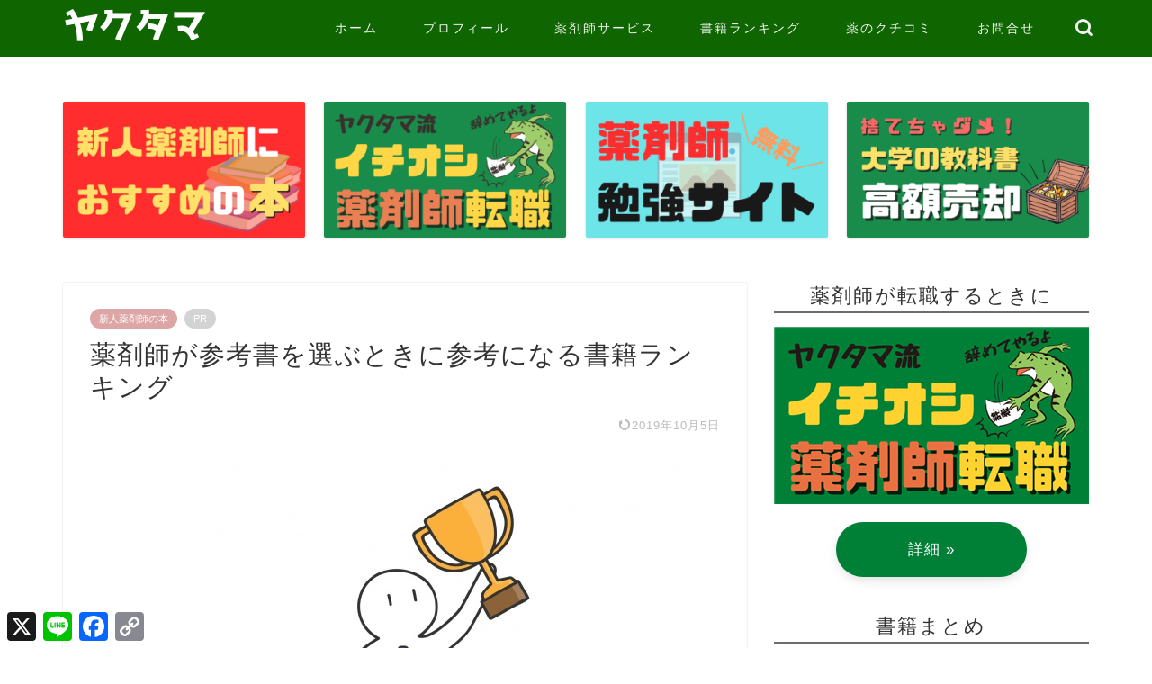

--- FILE ---
content_type: text/html; charset=UTF-8
request_url: https://yakuzaishi20.com/ranking/
body_size: 30523
content:
<!DOCTYPE html>
<html lang="ja">
<head prefix="og: http://ogp.me/ns# fb: http://ogp.me/ns/fb# article: http://ogp.me/ns/article#">
<meta charset="utf-8">
<meta http-equiv="X-UA-Compatible" content="IE=edge">
<meta name="viewport" content="width=device-width, initial-scale=1">
<!-- ここからOGP -->
<meta property="og:type" content="blog">
<meta property="og:title" content="薬剤師が参考書を選ぶときに参考になる書籍ランキング｜ヤクタマ">
<meta property="og:url" content="https://yakuzaishi20.com/ranking/">
<meta property="og:description" content="こんにちはヤクタマです。 今回は、薬剤師の勉強に役立つ書籍ランキングの紹介です。 書籍を直接紹介するわけではなくて、いつ">
<meta property="og:image" content="https://yakuzaishi20.com/wp-content/uploads/2019/09/1133-345.jpg">
<meta property="og:site_name" content="ヤクタマ">
<meta property="fb:admins" content="">
<meta name="twitter:card" content="summary">
<!-- ここまでOGP -->
<meta name="description" itemprop="description" content="こんにちはヤクタマです。 今回は、薬剤師の勉強に役立つ書籍ランキングの紹介です。 書籍を直接紹介するわけではなくて、いつ">
<link rel="canonical" href="https://yakuzaishi20.com/ranking/">
<title>薬剤師が参考書を選ぶときに参考になる書籍ランキング｜ヤクタマ</title>
<meta name='robots' content='max-image-preview:large'/>
<style>img:is([sizes="auto" i], [sizes^="auto," i]) { contain-intrinsic-size: 3000px 1500px }</style>
<link rel='dns-prefetch' href='//static.addtoany.com'/>
<link rel='dns-prefetch' href='//cdnjs.cloudflare.com'/>
<link rel="alternate" type="application/rss+xml" title="ヤクタマ &raquo; フィード" href="https://yakuzaishi20.com/feed/"/>
<link rel="alternate" type="application/rss+xml" title="ヤクタマ &raquo; コメントフィード" href="https://yakuzaishi20.com/comments/feed/"/>
<link rel="alternate" type="application/rss+xml" title="ヤクタマ &raquo; 薬剤師が参考書を選ぶときに参考になる書籍ランキング のコメントのフィード" href="https://yakuzaishi20.com/ranking/feed/"/>
<script type="text/javascript">
/* <![CDATA[ */
window._wpemojiSettings = {"baseUrl":"https:\/\/s.w.org\/images\/core\/emoji\/15.0.3\/72x72\/","ext":".png","svgUrl":"https:\/\/s.w.org\/images\/core\/emoji\/15.0.3\/svg\/","svgExt":".svg","source":{"concatemoji":"https:\/\/yakuzaishi20.com\/wp-includes\/js\/wp-emoji-release.min.js?ver=6.7.4"}};
/*! This file is auto-generated */
!function(i,n){var o,s,e;function c(e){try{var t={supportTests:e,timestamp:(new Date).valueOf()};sessionStorage.setItem(o,JSON.stringify(t))}catch(e){}}function p(e,t,n){e.clearRect(0,0,e.canvas.width,e.canvas.height),e.fillText(t,0,0);var t=new Uint32Array(e.getImageData(0,0,e.canvas.width,e.canvas.height).data),r=(e.clearRect(0,0,e.canvas.width,e.canvas.height),e.fillText(n,0,0),new Uint32Array(e.getImageData(0,0,e.canvas.width,e.canvas.height).data));return t.every(function(e,t){return e===r[t]})}function u(e,t,n){switch(t){case"flag":return n(e,"\ud83c\udff3\ufe0f\u200d\u26a7\ufe0f","\ud83c\udff3\ufe0f\u200b\u26a7\ufe0f")?!1:!n(e,"\ud83c\uddfa\ud83c\uddf3","\ud83c\uddfa\u200b\ud83c\uddf3")&&!n(e,"\ud83c\udff4\udb40\udc67\udb40\udc62\udb40\udc65\udb40\udc6e\udb40\udc67\udb40\udc7f","\ud83c\udff4\u200b\udb40\udc67\u200b\udb40\udc62\u200b\udb40\udc65\u200b\udb40\udc6e\u200b\udb40\udc67\u200b\udb40\udc7f");case"emoji":return!n(e,"\ud83d\udc26\u200d\u2b1b","\ud83d\udc26\u200b\u2b1b")}return!1}function f(e,t,n){var r="undefined"!=typeof WorkerGlobalScope&&self instanceof WorkerGlobalScope?new OffscreenCanvas(300,150):i.createElement("canvas"),a=r.getContext("2d",{willReadFrequently:!0}),o=(a.textBaseline="top",a.font="600 32px Arial",{});return e.forEach(function(e){o[e]=t(a,e,n)}),o}function t(e){var t=i.createElement("script");t.src=e,t.defer=!0,i.head.appendChild(t)}"undefined"!=typeof Promise&&(o="wpEmojiSettingsSupports",s=["flag","emoji"],n.supports={everything:!0,everythingExceptFlag:!0},e=new Promise(function(e){i.addEventListener("DOMContentLoaded",e,{once:!0})}),new Promise(function(t){var n=function(){try{var e=JSON.parse(sessionStorage.getItem(o));if("object"==typeof e&&"number"==typeof e.timestamp&&(new Date).valueOf()<e.timestamp+604800&&"object"==typeof e.supportTests)return e.supportTests}catch(e){}return null}();if(!n){if("undefined"!=typeof Worker&&"undefined"!=typeof OffscreenCanvas&&"undefined"!=typeof URL&&URL.createObjectURL&&"undefined"!=typeof Blob)try{var e="postMessage("+f.toString()+"("+[JSON.stringify(s),u.toString(),p.toString()].join(",")+"));",r=new Blob([e],{type:"text/javascript"}),a=new Worker(URL.createObjectURL(r),{name:"wpTestEmojiSupports"});return void(a.onmessage=function(e){c(n=e.data),a.terminate(),t(n)})}catch(e){}c(n=f(s,u,p))}t(n)}).then(function(e){for(var t in e)n.supports[t]=e[t],n.supports.everything=n.supports.everything&&n.supports[t],"flag"!==t&&(n.supports.everythingExceptFlag=n.supports.everythingExceptFlag&&n.supports[t]);n.supports.everythingExceptFlag=n.supports.everythingExceptFlag&&!n.supports.flag,n.DOMReady=!1,n.readyCallback=function(){n.DOMReady=!0}}).then(function(){return e}).then(function(){var e;n.supports.everything||(n.readyCallback(),(e=n.source||{}).concatemoji?t(e.concatemoji):e.wpemoji&&e.twemoji&&(t(e.twemoji),t(e.wpemoji)))}))}((window,document),window._wpemojiSettings);
/* ]]> */
</script>
<style id='wp-emoji-styles-inline-css' type='text/css'>

	img.wp-smiley, img.emoji {
		display: inline !important;
		border: none !important;
		box-shadow: none !important;
		height: 1em !important;
		width: 1em !important;
		margin: 0 0.07em !important;
		vertical-align: -0.1em !important;
		background: none !important;
		padding: 0 !important;
	}
</style>
<link rel='stylesheet' id='wp-block-library-css' href='https://yakuzaishi20.com/wp-includes/css/dist/block-library/style.min.css?ver=6.7.4' type='text/css' media='all'/>
<style id='rinkerg-gutenberg-rinker-style-inline-css' type='text/css'>
.wp-block-create-block-block{background-color:#21759b;color:#fff;padding:2px}

</style>
<style id='classic-theme-styles-inline-css' type='text/css'>
/*! This file is auto-generated */
.wp-block-button__link{color:#fff;background-color:#32373c;border-radius:9999px;box-shadow:none;text-decoration:none;padding:calc(.667em + 2px) calc(1.333em + 2px);font-size:1.125em}.wp-block-file__button{background:#32373c;color:#fff;text-decoration:none}
</style>
<style id='global-styles-inline-css' type='text/css'>
:root{--wp--preset--aspect-ratio--square: 1;--wp--preset--aspect-ratio--4-3: 4/3;--wp--preset--aspect-ratio--3-4: 3/4;--wp--preset--aspect-ratio--3-2: 3/2;--wp--preset--aspect-ratio--2-3: 2/3;--wp--preset--aspect-ratio--16-9: 16/9;--wp--preset--aspect-ratio--9-16: 9/16;--wp--preset--color--black: #000000;--wp--preset--color--cyan-bluish-gray: #abb8c3;--wp--preset--color--white: #ffffff;--wp--preset--color--pale-pink: #f78da7;--wp--preset--color--vivid-red: #cf2e2e;--wp--preset--color--luminous-vivid-orange: #ff6900;--wp--preset--color--luminous-vivid-amber: #fcb900;--wp--preset--color--light-green-cyan: #7bdcb5;--wp--preset--color--vivid-green-cyan: #00d084;--wp--preset--color--pale-cyan-blue: #8ed1fc;--wp--preset--color--vivid-cyan-blue: #0693e3;--wp--preset--color--vivid-purple: #9b51e0;--wp--preset--gradient--vivid-cyan-blue-to-vivid-purple: linear-gradient(135deg,rgba(6,147,227,1) 0%,rgb(155,81,224) 100%);--wp--preset--gradient--light-green-cyan-to-vivid-green-cyan: linear-gradient(135deg,rgb(122,220,180) 0%,rgb(0,208,130) 100%);--wp--preset--gradient--luminous-vivid-amber-to-luminous-vivid-orange: linear-gradient(135deg,rgba(252,185,0,1) 0%,rgba(255,105,0,1) 100%);--wp--preset--gradient--luminous-vivid-orange-to-vivid-red: linear-gradient(135deg,rgba(255,105,0,1) 0%,rgb(207,46,46) 100%);--wp--preset--gradient--very-light-gray-to-cyan-bluish-gray: linear-gradient(135deg,rgb(238,238,238) 0%,rgb(169,184,195) 100%);--wp--preset--gradient--cool-to-warm-spectrum: linear-gradient(135deg,rgb(74,234,220) 0%,rgb(151,120,209) 20%,rgb(207,42,186) 40%,rgb(238,44,130) 60%,rgb(251,105,98) 80%,rgb(254,248,76) 100%);--wp--preset--gradient--blush-light-purple: linear-gradient(135deg,rgb(255,206,236) 0%,rgb(152,150,240) 100%);--wp--preset--gradient--blush-bordeaux: linear-gradient(135deg,rgb(254,205,165) 0%,rgb(254,45,45) 50%,rgb(107,0,62) 100%);--wp--preset--gradient--luminous-dusk: linear-gradient(135deg,rgb(255,203,112) 0%,rgb(199,81,192) 50%,rgb(65,88,208) 100%);--wp--preset--gradient--pale-ocean: linear-gradient(135deg,rgb(255,245,203) 0%,rgb(182,227,212) 50%,rgb(51,167,181) 100%);--wp--preset--gradient--electric-grass: linear-gradient(135deg,rgb(202,248,128) 0%,rgb(113,206,126) 100%);--wp--preset--gradient--midnight: linear-gradient(135deg,rgb(2,3,129) 0%,rgb(40,116,252) 100%);--wp--preset--font-size--small: 13px;--wp--preset--font-size--medium: 20px;--wp--preset--font-size--large: 36px;--wp--preset--font-size--x-large: 42px;--wp--preset--spacing--20: 0.44rem;--wp--preset--spacing--30: 0.67rem;--wp--preset--spacing--40: 1rem;--wp--preset--spacing--50: 1.5rem;--wp--preset--spacing--60: 2.25rem;--wp--preset--spacing--70: 3.38rem;--wp--preset--spacing--80: 5.06rem;--wp--preset--shadow--natural: 6px 6px 9px rgba(0, 0, 0, 0.2);--wp--preset--shadow--deep: 12px 12px 50px rgba(0, 0, 0, 0.4);--wp--preset--shadow--sharp: 6px 6px 0px rgba(0, 0, 0, 0.2);--wp--preset--shadow--outlined: 6px 6px 0px -3px rgba(255, 255, 255, 1), 6px 6px rgba(0, 0, 0, 1);--wp--preset--shadow--crisp: 6px 6px 0px rgba(0, 0, 0, 1);}:where(.is-layout-flex){gap: 0.5em;}:where(.is-layout-grid){gap: 0.5em;}body .is-layout-flex{display: flex;}.is-layout-flex{flex-wrap: wrap;align-items: center;}.is-layout-flex > :is(*, div){margin: 0;}body .is-layout-grid{display: grid;}.is-layout-grid > :is(*, div){margin: 0;}:where(.wp-block-columns.is-layout-flex){gap: 2em;}:where(.wp-block-columns.is-layout-grid){gap: 2em;}:where(.wp-block-post-template.is-layout-flex){gap: 1.25em;}:where(.wp-block-post-template.is-layout-grid){gap: 1.25em;}.has-black-color{color: var(--wp--preset--color--black) !important;}.has-cyan-bluish-gray-color{color: var(--wp--preset--color--cyan-bluish-gray) !important;}.has-white-color{color: var(--wp--preset--color--white) !important;}.has-pale-pink-color{color: var(--wp--preset--color--pale-pink) !important;}.has-vivid-red-color{color: var(--wp--preset--color--vivid-red) !important;}.has-luminous-vivid-orange-color{color: var(--wp--preset--color--luminous-vivid-orange) !important;}.has-luminous-vivid-amber-color{color: var(--wp--preset--color--luminous-vivid-amber) !important;}.has-light-green-cyan-color{color: var(--wp--preset--color--light-green-cyan) !important;}.has-vivid-green-cyan-color{color: var(--wp--preset--color--vivid-green-cyan) !important;}.has-pale-cyan-blue-color{color: var(--wp--preset--color--pale-cyan-blue) !important;}.has-vivid-cyan-blue-color{color: var(--wp--preset--color--vivid-cyan-blue) !important;}.has-vivid-purple-color{color: var(--wp--preset--color--vivid-purple) !important;}.has-black-background-color{background-color: var(--wp--preset--color--black) !important;}.has-cyan-bluish-gray-background-color{background-color: var(--wp--preset--color--cyan-bluish-gray) !important;}.has-white-background-color{background-color: var(--wp--preset--color--white) !important;}.has-pale-pink-background-color{background-color: var(--wp--preset--color--pale-pink) !important;}.has-vivid-red-background-color{background-color: var(--wp--preset--color--vivid-red) !important;}.has-luminous-vivid-orange-background-color{background-color: var(--wp--preset--color--luminous-vivid-orange) !important;}.has-luminous-vivid-amber-background-color{background-color: var(--wp--preset--color--luminous-vivid-amber) !important;}.has-light-green-cyan-background-color{background-color: var(--wp--preset--color--light-green-cyan) !important;}.has-vivid-green-cyan-background-color{background-color: var(--wp--preset--color--vivid-green-cyan) !important;}.has-pale-cyan-blue-background-color{background-color: var(--wp--preset--color--pale-cyan-blue) !important;}.has-vivid-cyan-blue-background-color{background-color: var(--wp--preset--color--vivid-cyan-blue) !important;}.has-vivid-purple-background-color{background-color: var(--wp--preset--color--vivid-purple) !important;}.has-black-border-color{border-color: var(--wp--preset--color--black) !important;}.has-cyan-bluish-gray-border-color{border-color: var(--wp--preset--color--cyan-bluish-gray) !important;}.has-white-border-color{border-color: var(--wp--preset--color--white) !important;}.has-pale-pink-border-color{border-color: var(--wp--preset--color--pale-pink) !important;}.has-vivid-red-border-color{border-color: var(--wp--preset--color--vivid-red) !important;}.has-luminous-vivid-orange-border-color{border-color: var(--wp--preset--color--luminous-vivid-orange) !important;}.has-luminous-vivid-amber-border-color{border-color: var(--wp--preset--color--luminous-vivid-amber) !important;}.has-light-green-cyan-border-color{border-color: var(--wp--preset--color--light-green-cyan) !important;}.has-vivid-green-cyan-border-color{border-color: var(--wp--preset--color--vivid-green-cyan) !important;}.has-pale-cyan-blue-border-color{border-color: var(--wp--preset--color--pale-cyan-blue) !important;}.has-vivid-cyan-blue-border-color{border-color: var(--wp--preset--color--vivid-cyan-blue) !important;}.has-vivid-purple-border-color{border-color: var(--wp--preset--color--vivid-purple) !important;}.has-vivid-cyan-blue-to-vivid-purple-gradient-background{background: var(--wp--preset--gradient--vivid-cyan-blue-to-vivid-purple) !important;}.has-light-green-cyan-to-vivid-green-cyan-gradient-background{background: var(--wp--preset--gradient--light-green-cyan-to-vivid-green-cyan) !important;}.has-luminous-vivid-amber-to-luminous-vivid-orange-gradient-background{background: var(--wp--preset--gradient--luminous-vivid-amber-to-luminous-vivid-orange) !important;}.has-luminous-vivid-orange-to-vivid-red-gradient-background{background: var(--wp--preset--gradient--luminous-vivid-orange-to-vivid-red) !important;}.has-very-light-gray-to-cyan-bluish-gray-gradient-background{background: var(--wp--preset--gradient--very-light-gray-to-cyan-bluish-gray) !important;}.has-cool-to-warm-spectrum-gradient-background{background: var(--wp--preset--gradient--cool-to-warm-spectrum) !important;}.has-blush-light-purple-gradient-background{background: var(--wp--preset--gradient--blush-light-purple) !important;}.has-blush-bordeaux-gradient-background{background: var(--wp--preset--gradient--blush-bordeaux) !important;}.has-luminous-dusk-gradient-background{background: var(--wp--preset--gradient--luminous-dusk) !important;}.has-pale-ocean-gradient-background{background: var(--wp--preset--gradient--pale-ocean) !important;}.has-electric-grass-gradient-background{background: var(--wp--preset--gradient--electric-grass) !important;}.has-midnight-gradient-background{background: var(--wp--preset--gradient--midnight) !important;}.has-small-font-size{font-size: var(--wp--preset--font-size--small) !important;}.has-medium-font-size{font-size: var(--wp--preset--font-size--medium) !important;}.has-large-font-size{font-size: var(--wp--preset--font-size--large) !important;}.has-x-large-font-size{font-size: var(--wp--preset--font-size--x-large) !important;}
:where(.wp-block-post-template.is-layout-flex){gap: 1.25em;}:where(.wp-block-post-template.is-layout-grid){gap: 1.25em;}
:where(.wp-block-columns.is-layout-flex){gap: 2em;}:where(.wp-block-columns.is-layout-grid){gap: 2em;}
:root :where(.wp-block-pullquote){font-size: 1.5em;line-height: 1.6;}
</style>
<link rel='stylesheet' id='contact-form-7-css' href='https://yakuzaishi20.com/wp-content/plugins/contact-form-7/includes/css/styles.css?ver=6.1.4' type='text/css' media='all'/>
<link rel='stylesheet' id='sbd-block-style-post-css' href='https://yakuzaishi20.com/wp-content/plugins/simpleblogdesign-main/build/style-index.css?ver=1.2.6' type='text/css' media='all'/>
<link rel='stylesheet' id='ez-toc-css' href='https://yakuzaishi20.com/wp-content/plugins/easy-table-of-contents/assets/css/screen.min.css?ver=2.0.80' type='text/css' media='all'/>
<style id='ez-toc-inline-css' type='text/css'>
div#ez-toc-container .ez-toc-title {font-size: 120%;}div#ez-toc-container .ez-toc-title {font-weight: 500;}div#ez-toc-container ul li , div#ez-toc-container ul li a {font-size: 95%;}div#ez-toc-container ul li , div#ez-toc-container ul li a {font-weight: 500;}div#ez-toc-container nav ul ul li {font-size: 90%;}div#ez-toc-container {width: 100%;}.ez-toc-box-title {font-weight: bold; margin-bottom: 10px; text-align: center; text-transform: uppercase; letter-spacing: 1px; color: #666; padding-bottom: 5px;position:absolute;top:-4%;left:5%;background-color: inherit;transition: top 0.3s ease;}.ez-toc-box-title.toc-closed {top:-25%;}
.ez-toc-container-direction {direction: ltr;}.ez-toc-counter ul{counter-reset: item ;}.ez-toc-counter nav ul li a::before {content: counters(item, '.', decimal) '. ';display: inline-block;counter-increment: item;flex-grow: 0;flex-shrink: 0;margin-right: .2em; float: left; }.ez-toc-widget-direction {direction: ltr;}.ez-toc-widget-container ul{counter-reset: item ;}.ez-toc-widget-container nav ul li a::before {content: counters(item, '.', decimal) '. ';display: inline-block;counter-increment: item;flex-grow: 0;flex-shrink: 0;margin-right: .2em; float: left; }
</style>
<link rel='stylesheet' id='parent-style-css' href='https://yakuzaishi20.com/wp-content/themes/jin/style.css?ver=6.7.4' type='text/css' media='all'/>
<link rel='stylesheet' id='theme-style-css' href='https://yakuzaishi20.com/wp-content/themes/jin-child/style.css?ver=6.7.4' type='text/css' media='all'/>
<link rel='stylesheet' id='swiper-style-css' href='https://cdnjs.cloudflare.com/ajax/libs/Swiper/4.0.7/css/swiper.min.css?ver=6.7.4' type='text/css' media='all'/>
<link rel='stylesheet' id='addtoany-css' href='https://yakuzaishi20.com/wp-content/plugins/add-to-any/addtoany.min.css?ver=1.16' type='text/css' media='all'/>
<link rel='stylesheet' id='hcb-style-css' href='https://yakuzaishi20.com/wp-content/plugins/highlighting-code-block/build/css/hcb--dark.css?ver=2.0.1' type='text/css' media='all'/>
<style id='hcb-style-inline-css' type='text/css'>
:root{--hcb--fz--base: 14px}:root{--hcb--fz--mobile: 13px}:root{--hcb--ff:Menlo, Consolas, "Hiragino Kaku Gothic ProN", "Hiragino Sans", Meiryo, sans-serif;}
</style>
<link rel='stylesheet' id='sbd_style-css' href='https://yakuzaishi20.com/?sbd=1&#038;ver=6.7.4' type='text/css' media='all'/>
<link rel='stylesheet' id='sbd-sroll-css-css' href='https://yakuzaishi20.com/wp-content/plugins/simpleblogdesign-main/addon/scroll-hint/style.css?ver=1.00' type='text/css' media='all'/>
<script type="text/javascript" id="addtoany-core-js-before">
/* <![CDATA[ */
window.a2a_config=window.a2a_config||{};a2a_config.callbacks=[];a2a_config.overlays=[];a2a_config.templates={};a2a_localize = {
	Share: "共有",
	Save: "ブックマーク",
	Subscribe: "購読",
	Email: "メール",
	Bookmark: "ブックマーク",
	ShowAll: "すべて表示する",
	ShowLess: "小さく表示する",
	FindServices: "サービスを探す",
	FindAnyServiceToAddTo: "追加するサービスを今すぐ探す",
	PoweredBy: "Powered by",
	ShareViaEmail: "メールでシェアする",
	SubscribeViaEmail: "メールで購読する",
	BookmarkInYourBrowser: "ブラウザにブックマーク",
	BookmarkInstructions: "このページをブックマークするには、 Ctrl+D または \u2318+D を押下。",
	AddToYourFavorites: "お気に入りに追加",
	SendFromWebOrProgram: "任意のメールアドレスまたはメールプログラムから送信",
	EmailProgram: "メールプログラム",
	More: "詳細&#8230;",
	ThanksForSharing: "共有ありがとうございます !",
	ThanksForFollowing: "フォローありがとうございます !"
};
/* ]]> */
</script>
<script type="text/javascript" defer src="https://static.addtoany.com/menu/page.js" id="addtoany-core-js"></script>
<script type="text/javascript" src="https://yakuzaishi20.com/wp-includes/js/jquery/jquery.min.js?ver=3.7.1" id="jquery-core-js"></script>
<script type="text/javascript" src="https://yakuzaishi20.com/wp-includes/js/jquery/jquery-migrate.min.js?ver=3.4.1" id="jquery-migrate-js"></script>
<script type="text/javascript" defer src="https://yakuzaishi20.com/wp-content/plugins/add-to-any/addtoany.min.js?ver=1.1" id="addtoany-jquery-js"></script>
<link rel="https://api.w.org/" href="https://yakuzaishi20.com/wp-json/"/><link rel="alternate" title="JSON" type="application/json" href="https://yakuzaishi20.com/wp-json/wp/v2/posts/1763"/><link rel='shortlink' href='https://yakuzaishi20.com/?p=1763'/>
<link rel="alternate" title="oEmbed (JSON)" type="application/json+oembed" href="https://yakuzaishi20.com/wp-json/oembed/1.0/embed?url=https%3A%2F%2Fyakuzaishi20.com%2Franking%2F"/>
<link rel="alternate" title="oEmbed (XML)" type="text/xml+oembed" href="https://yakuzaishi20.com/wp-json/oembed/1.0/embed?url=https%3A%2F%2Fyakuzaishi20.com%2Franking%2F&#038;format=xml"/>
<style>
.zebline-color-a {
background: linear-gradient(transparent 50%,
#ffcedb 50%);
}
.zebline-color-b {
background: linear-gradient(transparent 50%,
#a9eaf2 50%);
}
.zebline-color-c {
background: linear-gradient(transparent 50%,
#96e55d 50%);
}
.zebline-maker{
transition: 3s;
}
.zebline-maker {
font-weight: 700;
background-repeat: no-repeat;
background-size: 200% 100%;
background-position: 200% 0
}
.zebline-show {
background-position: 100% 0
}
@-webkit-keyframes blink {
0% {
opacity: .1
}
100% {
opacity: 1
}
}
@keyframes blink {
0% {
opacity: .1
}
100% {
opacity: 1
}
}
</style>
<link rel="llms-sitemap" href="https://yakuzaishi20.com/llms.txt"/>
<script type="text/javascript" language="javascript">
    var vc_pid = "885345541";
</script><script type="text/javascript" src="//aml.valuecommerce.com/vcdal.js" async></script><style>
.yyi-rinker-img-s .yyi-rinker-image {
	width: 56px;
	min-width: 56px;
	margin:auto;
}
.yyi-rinker-img-m .yyi-rinker-image {
	width: 175px;
	min-width: 175px;
	margin:auto;
}
.yyi-rinker-img-l .yyi-rinker-image {
	width: 200px;
	min-width: 200px;
	margin:auto;
}
.yyi-rinker-img-s .yyi-rinker-image img.yyi-rinker-main-img {
	width: auto;
	max-height: 56px;
}
.yyi-rinker-img-m .yyi-rinker-image img.yyi-rinker-main-img {
	width: auto;
	max-height: 170px;
}
.yyi-rinker-img-l .yyi-rinker-image img.yyi-rinker-main-img {
	width: auto;
	max-height: 200px;
}

div.yyi-rinker-contents div.yyi-rinker-box ul.yyi-rinker-links li {
    list-style: none;
}
div.yyi-rinker-contents ul.yyi-rinker-links {
	border: none;
}
div.yyi-rinker-contents ul.yyi-rinker-links li a {
	text-decoration: none;
}
div.yyi-rinker-contents {
    margin: 2em 0;
}
div.yyi-rinker-contents div.yyi-rinker-box {
    display: flex;
    padding: 26px 26px 0;
    border: 3px solid #f5f5f5;
    box-sizing: border-box;
}
@media (min-width: 768px) {
    div.yyi-rinker-contents div.yyi-rinker-box {
        padding: 26px 26px 0;
    }
}
@media (max-width: 767px) {
    div.yyi-rinker-contents div.yyi-rinker-box {
        flex-direction: column;
        padding: 26px 14px 0;
    }
}
div.yyi-rinker-box div.yyi-rinker-image {
    display: flex;
    flex: none;
}
div.yyi-rinker-box div.yyi-rinker-image a {
    display: inline-block;
    height: fit-content;
    margin-bottom: 26px;
}
div.yyi-rinker-image img.yyi-rinker-main-img {
    display: block;
    max-width: 100%;
    height: auto;
}
div.yyi-rinker-img-s img.yyi-rinker-main-img {
    width: 56px;
}
div.yyi-rinker-img-m img.yyi-rinker-main-img {
    width: 120px;
}
div.yyi-rinker-img-l img.yyi-rinker-main-img {
    width: 200px;
}
div.yyi-rinker-box div.yyi-rinker-info {
    display: flex;
    width: 100%;
    flex-direction: column;
}
@media (min-width: 768px) {
    div.yyi-rinker-box div.yyi-rinker-info {
        padding-left: 26px;
    }
}
@media (max-width: 767px) {
    div.yyi-rinker-box div.yyi-rinker-info {
        text-align: center;
    }
}
div.yyi-rinker-info div.yyi-rinker-title a {
    color: #333;
    font-weight: 600;
    font-size: 18px;
    text-decoration: none;
}
div.yyi-rinker-info div.yyi-rinker-detail {
    display: flex;
    flex-direction: column;
    padding: 8px 0 12px;
}
div.yyi-rinker-detail div:not(:last-child) {
    padding-bottom: 8px;
}
div.yyi-rinker-detail div.credit-box {
    font-size: 12px;
}
div.yyi-rinker-detail div.credit-box a {
    text-decoration: underline;
}
div.yyi-rinker-detail div.brand,
div.yyi-rinker-detail div.price-box {
    font-size: 14px;
}
@media (max-width: 767px) {
    div.price-box span.price {
        display: block;
    }
}
div.yyi-rinker-info div.free-text {
    order: 2;
    padding-top: 8px;
    font-size: 16px;
}
div.yyi-rinker-info ul.yyi-rinker-links {
    display: flex;
    flex-wrap: wrap;
    margin: 0 0 14px;
    padding: 0;
    list-style-type: none;
}
div.yyi-rinker-info ul.yyi-rinker-links li {
    display: inherit;
    flex-direction: column;
    align-self: flex-end;
    text-align: center;
}
@media (min-width: 768px) {
    div.yyi-rinker-info ul.yyi-rinker-links li:not(:last-child){
        margin-right: 8px;
    }
    div.yyi-rinker-info ul.yyi-rinker-links li {
        margin-bottom: 12px;
    }
}
@media (max-width: 767px) {
    div.yyi-rinker-info ul.yyi-rinker-links li {
        width: 100%;
        margin-bottom: 10px;
    }
}
ul.yyi-rinker-links li.amazonkindlelink a {
    background-color: #37475a;
}
ul.yyi-rinker-links li.amazonlink a {
    background-color: #f9bf51;
}
ul.yyi-rinker-links li.rakutenlink a {
    background-color: #d53a3a;
}
ul.yyi-rinker-links li.yahoolink a {
    background-color: #76c2f3;
}
ul.yyi-rinker-links li.mercarilink a {
    background-color: #ff0211;
}
ul.yyi-rinker-links li.freelink1 a {
    background-color: #5db49f;
}
ul.yyi-rinker-links li.freelink2 a {
    background-color: #7e77c1;
}
ul.yyi-rinker-links li.freelink3 a {
    background-color: #3974be;
}
ul.yyi-rinker-links li.freelink4 a {
    background-color: #333;
}
ul.yyi-rinker-links a.yyi-rinker-link {
    display: flex;
    position: relative;
    width: 100%;
    min-height: 38px;
    overflow-x: hidden;
    flex-wrap: wrap-reverse;
    justify-content: center;
    align-items: center;
    border-radius: 2px;
    box-shadow: 0 1px 6px 0 rgba(0,0,0,0.12);
    color: #fff;
    font-weight: 600;
    font-size: 14px;
    white-space: nowrap;
    transition: 0.3s ease-out;
    box-sizing: border-box;
}
ul.yyi-rinker-links a.yyi-rinker-link:after {
    position: absolute;
    right: 12px;
    width: 6px;
    height: 6px;
    border-top: 2px solid;
    border-right: 2px solid;
    content: "";
    transform: rotate(45deg);
    box-sizing: border-box;
}
ul.yyi-rinker-links a.yyi-rinker-link:hover {
    box-shadow: 0 4px 6px 2px rgba(0,0,0,0.12);
    transform: translateY(-2px);
}
@media (min-width: 768px) {
    ul.yyi-rinker-links a.yyi-rinker-link {
        padding: 6px 24px;
    }
}
@media (max-width: 767px) {
    ul.yyi-rinker-links a.yyi-rinker-link {
        padding: 10px 24px;
    }
}</style><style>
.yyi-rinker-images {
    display: flex;
    justify-content: center;
    align-items: center;
    position: relative;

}
div.yyi-rinker-image img.yyi-rinker-main-img.hidden {
    display: none;
}

.yyi-rinker-images-arrow {
    cursor: pointer;
    position: absolute;
    top: 50%;
    display: block;
    margin-top: -11px;
    opacity: 0.6;
    width: 22px;
}

.yyi-rinker-images-arrow-left{
    left: -10px;
}
.yyi-rinker-images-arrow-right{
    right: -10px;
}

.yyi-rinker-images-arrow-left.hidden {
    display: none;
}

.yyi-rinker-images-arrow-right.hidden {
    display: none;
}
div.yyi-rinker-contents.yyi-rinker-design-tate  div.yyi-rinker-box{
    flex-direction: column;
}

div.yyi-rinker-contents.yyi-rinker-design-slim div.yyi-rinker-box .yyi-rinker-links {
    flex-direction: column;
}

div.yyi-rinker-contents.yyi-rinker-design-slim div.yyi-rinker-info {
    width: 100%;
}

div.yyi-rinker-contents.yyi-rinker-design-slim .yyi-rinker-title {
    text-align: center;
}

div.yyi-rinker-contents.yyi-rinker-design-slim .yyi-rinker-links {
    text-align: center;
}
div.yyi-rinker-contents.yyi-rinker-design-slim .yyi-rinker-image {
    margin: auto;
}

div.yyi-rinker-contents.yyi-rinker-design-slim div.yyi-rinker-info ul.yyi-rinker-links li {
	align-self: stretch;
}
div.yyi-rinker-contents.yyi-rinker-design-slim div.yyi-rinker-box div.yyi-rinker-info {
	padding: 0;
}
div.yyi-rinker-contents.yyi-rinker-design-slim div.yyi-rinker-box {
	flex-direction: column;
	padding: 14px 5px 0;
}

.yyi-rinker-design-slim div.yyi-rinker-box div.yyi-rinker-info {
	text-align: center;
}

.yyi-rinker-design-slim div.price-box span.price {
	display: block;
}

div.yyi-rinker-contents.yyi-rinker-design-slim div.yyi-rinker-info div.yyi-rinker-title a{
	font-size:16px;
}

div.yyi-rinker-contents.yyi-rinker-design-slim ul.yyi-rinker-links li.amazonkindlelink:before,  div.yyi-rinker-contents.yyi-rinker-design-slim ul.yyi-rinker-links li.amazonlink:before,  div.yyi-rinker-contents.yyi-rinker-design-slim ul.yyi-rinker-links li.rakutenlink:before, div.yyi-rinker-contents.yyi-rinker-design-slim ul.yyi-rinker-links li.yahoolink:before, div.yyi-rinker-contents.yyi-rinker-design-slim ul.yyi-rinker-links li.mercarilink:before {
	font-size:12px;
}

div.yyi-rinker-contents.yyi-rinker-design-slim ul.yyi-rinker-links li a {
	font-size: 13px;
}
.entry-content ul.yyi-rinker-links li {
	padding: 0;
}

div.yyi-rinker-contents .yyi-rinker-attention.attention_desing_right_ribbon {
    width: 89px;
    height: 91px;
    position: absolute;
    top: -1px;
    right: -1px;
    left: auto;
    overflow: hidden;
}

div.yyi-rinker-contents .yyi-rinker-attention.attention_desing_right_ribbon span {
    display: inline-block;
    width: 146px;
    position: absolute;
    padding: 4px 0;
    left: -13px;
    top: 12px;
    text-align: center;
    font-size: 12px;
    line-height: 24px;
    -webkit-transform: rotate(45deg);
    transform: rotate(45deg);
    box-shadow: 0 1px 3px rgba(0, 0, 0, 0.2);
}

div.yyi-rinker-contents .yyi-rinker-attention.attention_desing_right_ribbon {
    background: none;
}
.yyi-rinker-attention.attention_desing_right_ribbon .yyi-rinker-attention-after,
.yyi-rinker-attention.attention_desing_right_ribbon .yyi-rinker-attention-before{
display:none;
}
div.yyi-rinker-use-right_ribbon div.yyi-rinker-title {
    margin-right: 2rem;
}

ul.yyi-rinker-links li.mercarilink a {
    background-color: #ff0211;
}
.yyi-rinker-design-slim div.yyi-rinker-info ul.yyi-rinker-links li {
	width: 100%;
	margin-bottom: 10px;
}
 .yyi-rinker-design-slim ul.yyi-rinker-links a.yyi-rinker-link {
	padding: 10px 24px;
}

/** ver1.9.2 以降追加 **/
.yyi-rinker-contents .yyi-rinker-info {
    padding-left: 10px;
}
.yyi-rinker-img-s .yyi-rinker-image .yyi-rinker-images img{
    max-height: 75px;
}
.yyi-rinker-img-m .yyi-rinker-image .yyi-rinker-images img{
    max-height: 175px;
}
.yyi-rinker-img-l .yyi-rinker-image .yyi-rinker-images img{
    max-height: 200px;
}
div.yyi-rinker-contents div.yyi-rinker-image {
    flex-direction: column;
    align-items: center;
}
div.yyi-rinker-contents ul.yyi-rinker-thumbnails {
    display: flex;
    flex-direction: row;
    flex-wrap : wrap;
    list-style: none;
    border:none;
    padding: 0;
    margin: 5px 0;
}
div.yyi-rinker-contents ul.yyi-rinker-thumbnails li{
    cursor: pointer;
    height: 32px;
    text-align: center;
    vertical-align: middle;
    width: 32px;
    border:none;
    padding: 0;
    margin: 0;
    box-sizing: content-box;
}
div.yyi-rinker-contents ul.yyi-rinker-thumbnails li img {
    vertical-align: middle;
}

div.yyi-rinker-contents ul.yyi-rinker-thumbnails li {
    border: 1px solid #fff;
}
div.yyi-rinker-contents ul.yyi-rinker-thumbnails li.thumb-active {
    border: 1px solid #eee;
}

/* ここから　mini */
div.yyi-rinker-contents.yyi-rinker-design-mini {
    border: none;
    box-shadow: none;
    background-color: transparent;
}

/* ボタン非表示 */
.yyi-rinker-design-mini div.yyi-rinker-info ul.yyi-rinker-links,
.yyi-rinker-design-mini div.yyi-rinker-info .brand,
.yyi-rinker-design-mini div.yyi-rinker-info .price-box {
    display: none;
}

div.yyi-rinker-contents.yyi-rinker-design-mini .credit-box{
    text-align: right;
}

div.yyi-rinker-contents.yyi-rinker-design-mini div.yyi-rinker-info {
    width:100%;
}
.yyi-rinker-design-mini div.yyi-rinker-info div.yyi-rinker-title {
    line-height: 1.2;
    min-height: 2.4em;
    margin-bottom: 0;
}
.yyi-rinker-design-mini div.yyi-rinker-info div.yyi-rinker-title a {
    font-size: 12px;
    text-decoration: none;
    text-decoration: underline;
}
div.yyi-rinker-contents.yyi-rinker-design-mini {
    position: relative;
    max-width: 100%;
    border: none;
    border-radius: 12px;
    box-shadow: 0 1px 6px rgb(0 0 0 / 12%);
    background-color: #fff;
}

div.yyi-rinker-contents.yyi-rinker-design-mini div.yyi-rinker-box {
    border: none;
}

.yyi-rinker-design-mini div.yyi-rinker-image {
    width: 60px;
    min-width: 60px;

}
div.yyi-rinker-design-mini div.yyi-rinker-image img.yyi-rinker-main-img{
    max-height: 3.6em;
}
.yyi-rinker-design-mini div.yyi-rinker-detail div.credit-box {
    font-size: 10px;
}
.yyi-rinker-design-mini div.yyi-rinker-detail div.brand,
.yyi-rinker-design-mini div.yyi-rinker-detail div.price-box {
    font-size: 10px;
}
.yyi-rinker-design-mini div.yyi-rinker-info div.yyi-rinker-detail {
    padding: 0;
}
.yyi-rinker-design-mini div.yyi-rinker-detail div:not(:last-child) {
    padding-bottom: 0;
}
.yyi-rinker-design-mini div.yyi-rinker-box div.yyi-rinker-image a {
    margin-bottom: 16px;
}
@media (min-width: 768px){
    div.yyi-rinker-contents.yyi-rinker-design-mini div.yyi-rinker-box {
        padding: 12px;
    }
    .yyi-rinker-design-mini div.yyi-rinker-box div.yyi-rinker-info {
        justify-content: center;
        padding-left: 24px;
    }
}
@media (max-width: 767px){
    div.yyi-rinker-contents.yyi-rinker-design-mini {
        max-width:100%;
    }
    div.yyi-rinker-contents.yyi-rinker-design-mini div.yyi-rinker-box {
        flex-direction: row;
        padding: 12px;
    }
    .yyi-rinker-design-mini div.yyi-rinker-box div.yyi-rinker-info {
        justify-content: center;
        margin-bottom: 16px;
        padding-left: 16px;
        text-align: left;
    }
}
/* 1.9.5以降 */
div.yyi-rinker-contents {
    position: relative;
    overflow: visible;
}
div.yyi-rinker-contents .yyi-rinker-attention {
    display: inline;
    line-height: 30px;
    position: absolute;
    top: -10px;
    left: -9px;
    min-width: 60px;
    padding: 0;
    height: 30px;
    text-align: center;
    font-weight: 600;
    color: #ffffff;
    background: #fea724;
    z-index: 10;
}

div.yyi-rinker-contents .yyi-rinker-attention span{
    padding: 0 15px;
}

.yyi-rinker-attention-before, .yyi-rinker-attention-after {
	display: inline;
    position: absolute;
    content: '';
}

.yyi-rinker-attention-before {
    bottom: -8px;
    left: 0.1px;
    width: 0;
    height: 0;
    border-top: 9px solid;
    border-top-color: inherit;
    border-left: 9px solid transparent;
    z-index: 1;
}

.yyi-rinker-attention-after {
    top: 0;
    right: -14.5px;
    width: 0;
    height: 0;
    border-top: 15px solid transparent;
    border-bottom: 15px solid transparent;
    border-left: 15px solid;
    border-left-color: inherit;
}

div.yyi-rinker-contents .yyi-rinker-attention.attention_desing_circle{
    display: flex;
    position: absolute;
 	top: -20px;
    left: -20px;
    width: 60px;
    height: 60px;
    min-width: auto;
    min-height: auto;
    justify-content: center;
    align-items: center;
    border-radius: 50%;
    color: #fff;
    background: #fea724;
    font-weight: 600;
    font-size: 17px;
}

div.yyi-rinker-contents.yyi-rinker-design-mini .yyi-rinker-attention.attention_desing_circle{
    top: -18px;
    left: -18px;
    width: 36px;
    height: 36px;
    font-size: 12px;
}


div.yyi-rinker-contents .yyi-rinker-attention.attention_desing_circle{
}

div.yyi-rinker-contents .yyi-rinker-attention.attention_desing_circle span {
	padding: 0;
}

div.yyi-rinker-contents .yyi-rinker-attention.attention_desing_circle .yyi-rinker-attention-after,
div.yyi-rinker-contents .yyi-rinker-attention.attention_desing_circle .yyi-rinker-attention-before{
	display: none;
}

</style>	<style type="text/css">
		#wrapper {
			background-color: #ffffff;
			background-image: url();
					}

		.related-entry-headline-text span:before,
		#comment-title span:before,
		#reply-title span:before {
			background-color: #706c6c;
			border-color: #706c6c !important;
		}

		#breadcrumb:after,
		#page-top a {
			background-color: #706c6c;
		}

		footer {
			background-color: #706c6c;
		}

		.footer-inner a,
		#copyright,
		#copyright-center {
			border-color: #fff !important;
			color: #fff !important;
		}

		#footer-widget-area {
			border-color: #fff !important;
		}

		.page-top-footer a {
			color: #706c6c !important;
		}

		#breadcrumb ul li,
		#breadcrumb ul li a {
			color: #706c6c !important;
		}

		body,
		a,
		a:link,
		a:visited,
		.my-profile,
		.widgettitle,
		.tabBtn-mag label {
			color: #333333;
		}

		a:hover {
			color: #008db7;
		}

		.widget_nav_menu ul>li>a:before,
		.widget_categories ul>li>a:before,
		.widget_pages ul>li>a:before,
		.widget_recent_entries ul>li>a:before,
		.widget_archive ul>li>a:before,
		.widget_archive form:after,
		.widget_categories form:after,
		.widget_nav_menu ul>li>ul.sub-menu>li>a:before,
		.widget_categories ul>li>.children>li>a:before,
		.widget_pages ul>li>.children>li>a:before,
		.widget_nav_menu ul>li>ul.sub-menu>li>ul.sub-menu li>a:before,
		.widget_categories ul>li>.children>li>.children li>a:before,
		.widget_pages ul>li>.children>li>.children li>a:before {
			color: #706c6c;
		}

		.widget_nav_menu ul .sub-menu .sub-menu li a:before {
			background-color: #333333 !important;
		}

		.d--labeling-act-border {
			border-color: rgba(51, 51, 51, 0.18);
		}

		.c--labeling-act.d--labeling-act-solid {
			background-color: rgba(51, 51, 51, 0.06);
		}

		.a--labeling-act {
			color: rgba(51, 51, 51, 0.6);
		}

		.a--labeling-small-act span {
			background-color: rgba(51, 51, 51, 0.21);
		}

		.c--labeling-act.d--labeling-act-strong {
			background-color: rgba(51, 51, 51, 0.045);
		}

		.d--labeling-act-strong .a--labeling-act {
			color: rgba(51, 51, 51, 0.75);
		}


		footer .footer-widget,
		footer .footer-widget a,
		footer .footer-widget ul li,
		.footer-widget.widget_nav_menu ul>li>a:before,
		.footer-widget.widget_categories ul>li>a:before,
		.footer-widget.widget_recent_entries ul>li>a:before,
		.footer-widget.widget_pages ul>li>a:before,
		.footer-widget.widget_archive ul>li>a:before,
		footer .widget_tag_cloud .tagcloud a:before {
			color: #fff !important;
			border-color: #fff !important;
		}

		footer .footer-widget .widgettitle {
			color: #fff !important;
			border-color: #006500 !important;
		}

		footer .widget_nav_menu ul .children .children li a:before,
		footer .widget_categories ul .children .children li a:before,
		footer .widget_nav_menu ul .sub-menu .sub-menu li a:before {
			background-color: #fff !important;
		}

		#drawernav a:hover,
		.post-list-title,
		#prev-next p,
		#toc_container .toc_list li a {
			color: #333333 !important;
		}

		#header-box {
			background-color: #0f6600;
		}

		@media (min-width: 768px) {

			#header-box .header-box10-bg:before,
			#header-box .header-box11-bg:before {
				border-radius: 2px;
			}
		}

		@media (min-width: 768px) {
			.top-image-meta {
				margin-top: calc(0px - 30px);
			}
		}

		@media (min-width: 1200px) {
			.top-image-meta {
				margin-top: calc(0px);
			}
		}

		.pickup-contents:before {
			background-color: #0f6600 !important;
		}

		.main-image-text {
			color: #81d742;
		}

		.main-image-text-sub {
			color: #555;
		}

		@media (min-width: 481px) {
			#site-info {
				padding-top: 5px !important;
				padding-bottom: 5px !important;
			}
		}

		#site-info span a {
			color: #f4f4f4 !important;
		}

		#headmenu .headsns .line a svg {
			fill: #f4f4f4 !important;
		}

		#headmenu .headsns a,
		#headmenu {
			color: #f4f4f4 !important;
			border-color: #f4f4f4 !important;
		}

		.profile-follow .line-sns a svg {
			fill: #706c6c !important;
		}

		.profile-follow .line-sns a:hover svg {
			fill: #006500 !important;
		}

		.profile-follow a {
			color: #706c6c !important;
			border-color: #706c6c !important;
		}

		.profile-follow a:hover,
		#headmenu .headsns a:hover {
			color: #006500 !important;
			border-color: #006500 !important;
		}

		.search-box:hover {
			color: #006500 !important;
			border-color: #006500 !important;
		}

		#header #headmenu .headsns .line a:hover svg {
			fill: #006500 !important;
		}

		.cps-icon-bar,
		#navtoggle:checked+.sp-menu-open .cps-icon-bar {
			background-color: #f4f4f4;
		}

		#nav-container {
			background-color: #ddc080;
		}

		.menu-box .menu-item svg {
			fill: #f4f4f4;
		}

		#drawernav ul.menu-box>li>a,
		#drawernav2 ul.menu-box>li>a,
		#drawernav3 ul.menu-box>li>a,
		#drawernav4 ul.menu-box>li>a,
		#drawernav5 ul.menu-box>li>a,
		#drawernav ul.menu-box>li.menu-item-has-children:after,
		#drawernav2 ul.menu-box>li.menu-item-has-children:after,
		#drawernav3 ul.menu-box>li.menu-item-has-children:after,
		#drawernav4 ul.menu-box>li.menu-item-has-children:after,
		#drawernav5 ul.menu-box>li.menu-item-has-children:after {
			color: #f4f4f4 !important;
		}

		#drawernav ul.menu-box li a,
		#drawernav2 ul.menu-box li a,
		#drawernav3 ul.menu-box li a,
		#drawernav4 ul.menu-box li a,
		#drawernav5 ul.menu-box li a {
			font-size: 17 !important;
		}

		#drawernav3 ul.menu-box>li {
			color: #333333 !important;
		}

		#drawernav4 .menu-box>.menu-item>a:after,
		#drawernav3 .menu-box>.menu-item>a:after,
		#drawernav .menu-box>.menu-item>a:after {
			background-color: #f4f4f4 !important;
		}

		#drawernav2 .menu-box>.menu-item:hover,
		#drawernav5 .menu-box>.menu-item:hover {
			border-top-color: #706c6c !important;
		}

		.cps-info-bar a {
			background-color: #b3d300 !important;
		}

		@media (min-width: 768px) {
			.post-list-mag .post-list-item:not(:nth-child(2n)) {
				margin-right: 2.6%;
			}
		}

		@media (min-width: 768px) {

			#tab-1:checked~.tabBtn-mag li [for="tab-1"]:after,
			#tab-2:checked~.tabBtn-mag li [for="tab-2"]:after,
			#tab-3:checked~.tabBtn-mag li [for="tab-3"]:after,
			#tab-4:checked~.tabBtn-mag li [for="tab-4"]:after {
				border-top-color: #706c6c !important;
			}

			.tabBtn-mag label {
				border-bottom-color: #706c6c !important;
			}
		}

		#tab-1:checked~.tabBtn-mag li [for="tab-1"],
		#tab-2:checked~.tabBtn-mag li [for="tab-2"],
		#tab-3:checked~.tabBtn-mag li [for="tab-3"],
		#tab-4:checked~.tabBtn-mag li [for="tab-4"],
		#prev-next a.next:after,
		#prev-next a.prev:after,
		.more-cat-button a:hover span:before {
			background-color: #706c6c !important;
		}


		.swiper-slide .post-list-cat,
		.post-list-mag .post-list-cat,
		.post-list-mag3col .post-list-cat,
		.post-list-mag-sp1col .post-list-cat,
		.swiper-pagination-bullet-active,
		.pickup-cat,
		.post-list .post-list-cat,
		#breadcrumb .bcHome a:hover span:before,
		.popular-item:nth-child(1) .pop-num,
		.popular-item:nth-child(2) .pop-num,
		.popular-item:nth-child(3) .pop-num {
			background-color: #006500 !important;
		}

		.sidebar-btn a,
		.profile-sns-menu {
			background-color: #006500 !important;
		}

		.sp-sns-menu a,
		.pickup-contents-box a:hover .pickup-title {
			border-color: #706c6c !important;
			color: #706c6c !important;
		}

		.pickup-image:after {
			display: none;
		}

		.pro-line svg {
			fill: #706c6c !important;
		}

		.cps-post-cat a,
		.meta-cat,
		.popular-cat {
			background-color: #006500 !important;
			border-color: #006500 !important;
		}

		.tagicon,
		.tag-box a,
		#toc_container .toc_list>li,
		#toc_container .toc_title {
			color: #706c6c !important;
		}

		.widget_tag_cloud a::before {
			color: #333333 !important;
		}

		.tag-box a,
		#toc_container:before {
			border-color: #706c6c !important;
		}

		.cps-post-cat a:hover {
			color: #008db7 !important;
		}

		.pagination li:not([class*="current"]) a:hover,
		.widget_tag_cloud a:hover {
			background-color: #706c6c !important;
		}

		.pagination li:not([class*="current"]) a:hover {
			opacity: 0.5 !important;
		}

		.pagination li.current a {
			background-color: #706c6c !important;
			border-color: #706c6c !important;
		}

		.nextpage a:hover span {
			color: #706c6c !important;
			border-color: #706c6c !important;
		}

		.cta-content:before {
			background-color: #ffffff !important;
		}

		.cta-text,
		.info-title {
			color: #333333 !important;
		}

		#footer-widget-area.footer_style1 .widgettitle {
			border-color: #006500 !important;
		}

		.sidebar_style1 .widgettitle,
		.sidebar_style5 .widgettitle {
			border-color: #706c6c !important;
		}

		.sidebar_style2 .widgettitle,
		.sidebar_style4 .widgettitle,
		.sidebar_style6 .widgettitle,
		#home-bottom-widget .widgettitle,
		#home-top-widget .widgettitle,
		#post-bottom-widget .widgettitle,
		#post-top-widget .widgettitle {
			background-color: #706c6c !important;
		}

		#home-bottom-widget .widget_search .search-box input[type="submit"],
		#home-top-widget .widget_search .search-box input[type="submit"],
		#post-bottom-widget .widget_search .search-box input[type="submit"],
		#post-top-widget .widget_search .search-box input[type="submit"] {
			background-color: #006500 !important;
		}

		.tn-logo-size {
			font-size: 70% !important;
		}

		@media (min-width: 481px) {
			.tn-logo-size img {
				width: calc(70%*0.5) !important;
			}
		}

		@media (min-width: 768px) {
			.tn-logo-size img {
				width: calc(70%*2.2) !important;
			}
		}

		@media (min-width: 1200px) {
			.tn-logo-size img {
				width: 70% !important;
			}
		}

		.sp-logo-size {
			font-size: 60% !important;
		}

		.sp-logo-size img {
			width: 60% !important;
		}

		.cps-post-main ul>li:before,
		.cps-post-main ol>li:before {
			background-color: #006500 !important;
		}

		.profile-card .profile-title {
			background-color: #706c6c !important;
		}

		.profile-card {
			border-color: #706c6c !important;
		}

		.cps-post-main a {
			color: #008db7;
		}

		.cps-post-main .marker {
			background: -webkit-linear-gradient(transparent 60%, #ffcedb 0%);
			background: linear-gradient(transparent 60%, #ffcedb 0%);
		}

		.cps-post-main .marker2 {
			background: -webkit-linear-gradient(transparent 60%, #eeee22 0%);
			background: linear-gradient(transparent 60%, #eeee22 0%);
		}

		.cps-post-main .jic-sc {
			color: #e9546b;
		}


		.simple-box1 {
			border-color: #009826 !important;
		}

		.simple-box2 {
			border-color: #f2bf7d !important;
		}

		.simple-box3 {
			border-color: #706c6c !important;
		}

		.simple-box4 {
			border-color: #7badd8 !important;
		}

		.simple-box4:before {
			background-color: #7badd8;
		}

		.simple-box5 {
			border-color: #e896c7 !important;
		}

		.simple-box5:before {
			background-color: #e896c7;
		}

		.simple-box6 {
			background-color: #f2f2f2 !important;
		}

		.simple-box7 {
			border-color: #def1f9 !important;
		}

		.simple-box7:before {
			background-color: #def1f9 !important;
		}

		.simple-box8 {
			border-color: #96ddc1 !important;
		}

		.simple-box8:before {
			background-color: #96ddc1 !important;
		}

		.simple-box9:before {
			background-color: #e1c0e8 !important;
		}

		.simple-box9:after {
			border-color: #e1c0e8 #e1c0e8 #fff #fff !important;
		}

		.kaisetsu-box1:before,
		.kaisetsu-box1-title {
			background-color: #009826 !important;
		}

		.kaisetsu-box2 {
			border-color: #89c2f4 !important;
		}

		.kaisetsu-box2-title {
			background-color: #89c2f4 !important;
		}

		.kaisetsu-box4 {
			border-color: #006500 !important;
		}

		.kaisetsu-box4-title {
			background-color: #006500 !important;
		}

		.kaisetsu-box5:before {
			background-color: #57b3ba !important;
		}

		.kaisetsu-box5-title {
			background-color: #57b3ba !important;
		}

		.concept-box1 {
			border-color: #85db8f !important;
		}

		.concept-box1:after {
			background-color: #85db8f !important;
		}

		.concept-box1:before {
			content: "ポイント" !important;
			color: #85db8f !important;
		}

		.concept-box2 {
			border-color: #f7cf6a !important;
		}

		.concept-box2:after {
			background-color: #f7cf6a !important;
		}

		.concept-box2:before {
			content: "注意点" !important;
			color: #f7cf6a !important;
		}

		.concept-box3 {
			border-color: #86cee8 !important;
		}

		.concept-box3:after {
			background-color: #86cee8 !important;
		}

		.concept-box3:before {
			content: "GOODポイント" !important;
			color: #86cee8 !important;
		}

		.concept-box4 {
			border-color: #ed8989 !important;
		}

		.concept-box4:after {
			background-color: #ed8989 !important;
		}

		.concept-box4:before {
			content: "BADポイント" !important;
			color: #ed8989 !important;
		}

		.concept-box5 {
			border-color: #9e9e9e !important;
		}

		.concept-box5:after {
			background-color: #9e9e9e !important;
		}

		.concept-box5:before {
			content: "参考" !important;
			color: #9e9e9e !important;
		}

		.concept-box6 {
			border-color: #8eaced !important;
		}

		.concept-box6:after {
			background-color: #8eaced !important;
		}

		.concept-box6:before {
			content: "メモ" !important;
			color: #8eaced !important;
		}

		.innerlink-box1,
		.blog-card {
			border-color: #dd0000 !important;
		}

		.innerlink-box1-title {
			background-color: #dd0000 !important;
			border-color: #dd0000 !important;
		}

		.innerlink-box1:before,
		.blog-card-hl-box {
			background-color: #dd0000 !important;
		}

		.jin-ac-box01-title::after {
			color: #706c6c;
		}

		.color-button01 a,
		.color-button01 a:hover,
		.color-button01:before {
			background-color: #008db7 !important;
		}

		.top-image-btn-color a,
		.top-image-btn-color a:hover,
		.top-image-btn-color:before {
			background-color: #ffcd44 !important;
		}

		.color-button02 a,
		.color-button02 a:hover,
		.color-button02:before {
			background-color: #d9333f !important;
		}

		.color-button01-big a,
		.color-button01-big a:hover,
		.color-button01-big:before {
			background-color: #3296d1 !important;
		}

		.color-button01-big a,
		.color-button01-big:before {
			border-radius: 5px !important;
		}

		.color-button01-big a {
			padding-top: 20px !important;
			padding-bottom: 20px !important;
		}

		.color-button02-big a,
		.color-button02-big a:hover,
		.color-button02-big:before {
			background-color: #83d159 !important;
		}

		.color-button02-big a,
		.color-button02-big:before {
			border-radius: 5px !important;
		}

		.color-button02-big a {
			padding-top: 20px !important;
			padding-bottom: 20px !important;
		}

		.color-button01-big {
			width: 75% !important;
		}

		.color-button02-big {
			width: 75% !important;
		}

		.top-image-btn-color:before,
		.color-button01:before,
		.color-button02:before,
		.color-button01-big:before,
		.color-button02-big:before {
			bottom: -1px;
			left: -1px;
			width: 100%;
			height: 100%;
			border-radius: 6px;
			box-shadow: 0px 1px 5px 0px rgba(0, 0, 0, 0.25);
			-webkit-transition: all .4s;
			transition: all .4s;
		}

		.top-image-btn-color a:hover,
		.color-button01 a:hover,
		.color-button02 a:hover,
		.color-button01-big a:hover,
		.color-button02-big a:hover {
			-webkit-transform: translateY(2px);
			transform: translateY(2px);
			-webkit-filter: brightness(0.95);
			filter: brightness(0.95);
		}

		.top-image-btn-color:hover:before,
		.color-button01:hover:before,
		.color-button02:hover:before,
		.color-button01-big:hover:before,
		.color-button02-big:hover:before {
			-webkit-transform: translateY(2px);
			transform: translateY(2px);
			box-shadow: none !important;
		}

		.h2-style01 h2,
		.h2-style02 h2:before,
		.h2-style03 h2,
		.h2-style04 h2:before,
		.h2-style05 h2,
		.h2-style07 h2:before,
		.h2-style07 h2:after,
		.h3-style03 h3:before,
		.h3-style02 h3:before,
		.h3-style05 h3:before,
		.h3-style07 h3:before,
		.h2-style08 h2:after,
		.h2-style10 h2:before,
		.h2-style10 h2:after,
		.h3-style02 h3:after,
		.h4-style02 h4:before {
			background-color: #706c6c !important;
		}

		.h3-style01 h3,
		.h3-style04 h3,
		.h3-style05 h3,
		.h3-style06 h3,
		.h4-style01 h4,
		.h2-style02 h2,
		.h2-style08 h2,
		.h2-style08 h2:before,
		.h2-style09 h2,
		.h4-style03 h4 {
			border-color: #706c6c !important;
		}

		.h2-style05 h2:before {
			border-top-color: #706c6c !important;
		}

		.h2-style06 h2:before,
		.sidebar_style3 .widgettitle:after {
			background-image: linear-gradient(-45deg,
					transparent 25%,
					#706c6c 25%,
					#706c6c 50%,
					transparent 50%,
					transparent 75%,
					#706c6c 75%,
					#706c6c);
		}

		.jin-h2-icons.h2-style02 h2 .jic:before,
		.jin-h2-icons.h2-style04 h2 .jic:before,
		.jin-h2-icons.h2-style06 h2 .jic:before,
		.jin-h2-icons.h2-style07 h2 .jic:before,
		.jin-h2-icons.h2-style08 h2 .jic:before,
		.jin-h2-icons.h2-style09 h2 .jic:before,
		.jin-h2-icons.h2-style10 h2 .jic:before,
		.jin-h3-icons.h3-style01 h3 .jic:before,
		.jin-h3-icons.h3-style02 h3 .jic:before,
		.jin-h3-icons.h3-style03 h3 .jic:before,
		.jin-h3-icons.h3-style04 h3 .jic:before,
		.jin-h3-icons.h3-style05 h3 .jic:before,
		.jin-h3-icons.h3-style06 h3 .jic:before,
		.jin-h3-icons.h3-style07 h3 .jic:before,
		.jin-h4-icons.h4-style01 h4 .jic:before,
		.jin-h4-icons.h4-style02 h4 .jic:before,
		.jin-h4-icons.h4-style03 h4 .jic:before,
		.jin-h4-icons.h4-style04 h4 .jic:before {
			color: #706c6c;
		}

		@media all and (-ms-high-contrast:none) {

			*::-ms-backdrop,
			.color-button01:before,
			.color-button02:before,
			.color-button01-big:before,
			.color-button02-big:before {
				background-color: #595857 !important;
			}
		}

		.jin-lp-h2 h2,
		.jin-lp-h2 h2 {
			background-color: transparent !important;
			border-color: transparent !important;
			color: #333333 !important;
		}

		.jincolumn-h3style2 {
			border-color: #706c6c !important;
		}

		.jinlph2-style1 h2:first-letter {
			color: #706c6c !important;
		}

		.jinlph2-style2 h2,
		.jinlph2-style3 h2 {
			border-color: #706c6c !important;
		}

		.jin-photo-title .jin-fusen1-down,
		.jin-photo-title .jin-fusen1-even,
		.jin-photo-title .jin-fusen1-up {
			border-left-color: #706c6c;
		}

		.jin-photo-title .jin-fusen2,
		.jin-photo-title .jin-fusen3 {
			background-color: #706c6c;
		}

		.jin-photo-title .jin-fusen2:before,
		.jin-photo-title .jin-fusen3:before {
			border-top-color: #706c6c;
		}

		.has-huge-font-size {
			font-size: 42px !important;
		}

		.has-large-font-size {
			font-size: 36px !important;
		}

		.has-medium-font-size {
			font-size: 20px !important;
		}

		.has-normal-font-size {
			font-size: 16px !important;
		}

		.has-small-font-size {
			font-size: 13px !important;
		}
	</style>
<link rel="icon" href="https://yakuzaishi20.com/wp-content/uploads/2019/07/hiyoko-150x150.png" sizes="32x32"/>
<link rel="icon" href="https://yakuzaishi20.com/wp-content/uploads/2019/07/hiyoko.png" sizes="192x192"/>
<link rel="apple-touch-icon" href="https://yakuzaishi20.com/wp-content/uploads/2019/07/hiyoko.png"/>
<meta name="msapplication-TileImage" content="https://yakuzaishi20.com/wp-content/uploads/2019/07/hiyoko.png"/>
<style type="text/css" id="wp-custom-css">
			
/*追加クラス*/
.gray {
  background-color: #f5f5f5;
  padding: 1em;
  border-radius: 5px;
  margin-bottom: 20px; 
	padding-top:-20px;
}
.gray::before {
  content: "";
  display: block;
  height: 10px;
}

/* グレー背景追加 */

/* ulのカード化 */

/* 親リスト */
.card-list{
  margin: 0;
  padding: 0;
  display: grid;
  gap: 1.2rem;
  grid-template-columns: repeat(auto-fit, minmax(240px, 1fr));
}

/* ● を確実に消す */
.card-list,
.card-list > li{
  list-style: none;       /* 古いブラウザも含め一括で無効化 */
}

/* “::marker” 対応ブラウザ用に保険をかける */
.card-list > li::marker{
  content: none;          /* Safari などで ● が残る場合の最終手段 */
}

/* カード（子 li） */
.card-list > li{
  background: #f5f5f5;    /* 薄いグレー背景 ※お好みで変えてOK */
  border: 1px solid #e0e0e0;
  border-radius: 12px;
  box-shadow: 0 4px 8px rgba(0,0,0,.06);
  padding: 1.2rem 1.4rem;
  transition: transform .15s ease, box-shadow .15s ease;
}

/* ホバー演出（任意） */
.card-list > li:hover{
  transform: translateY(-3px);
  box-shadow: 0 8px 16px rgba(0,0,0,.12);
}

/* ulのカード化 */





/*Rinker変更(yahuooショッピング削除)*/
div.yyi-rinker-contents ul.yyi-rinker-links li.yahoolink {display:none; }

/* rinker調節 */

.yyi-rinker-contents{ margin-top:0em !important; }



/* --- 参照のBOX --- */
.rel-box {
font-size: 70%;
    background-color: #F57C00;
    color: #fff;
    padding: 3px 4px;
    margin: 0 5px;
    white-space: nowrap;
}

/* --- 必須のBOX --- */
.check-box {
    font-size: 70%;
    background-color: #FF0000;
    color: #fff;
    padding: 3px 4px;
    margin: 0 5px;
    white-space: nowrap;
}

/** 付箋の色 **/
.jin-photo-title .jin-fusen1-down, .jin-photo-title .jin-fusen1-even, .jin-photo-title .jin-fusen1-up {
    border-left-color: #e03c3c;
}



/** 目次のカスタマイズ **/
@media (min-width: 768px){/*pc表示の設定*/
#toc_container .toc_title {/*タイトル部分*/
margin-bottom: 20px;/*外側下の余白*/
margin-top: 0;/*外側上の余白*/
font-size: 22px;/*文字の大きさ*/
background: #706c6c;/*背景色*/
padding: 0;/*内側の余白を0に*/
line-height: 60px;/*行の高さ*/
color:white!important;/*文字色*/
}
#toc_container .toc_list {/*コンテンツ部分*/
padding-bottom: 20px;/*内側下の余白*/
}}
/**** ↓ここから スマホ表示でも同じ設定 ****/
@media (max-width: 767px){
#toc_container .toc_title {
margin-bottom: 20px;
margin-top: 0;
font-size: 22px;
background: #706c6c;
padding: 0;
line-height: 60px;
color:white!important;
}
#toc_container .toc_list {
padding-bottom: 20px;
}}
/**** ↑ここまで同じ ****/
div#toc_container:before {/*枠線・背景の設定*/
border: 2px solid;/*枠線の太さと種類*/
border-color: #706c6c!important;/*枠線の色*/
opacity: 1;/*透明度*/
background: #FFFCF0;/*背景色*/
}
div#toc_container .toc_list > li a:hover {/*マウスホバーのとき*/
text-decoration: none !important;/*下線が出ないように*/
}
#toc_container .toc_list > li {/*h2見出し部分*/
padding-left: 30px;/*内側左の余白*/
}
#toc_container .toc_list > li:after {/*h2の前の数字*/
color: #424242b3;/*数字の色*/
}
#toc_container .toc_list > li > ul > li {/*h3見出し部分*/
padding-left: 14px;/*もっと左に寄れってばよ＼(^o^)／*/
}


/*内部リンクカスタム*/
div.blog-card-hl-box {
     background-color: #ffffff!important;
 }
 .blog-card .jin-ifont-post {
     font-size: 1rem;
     background: #dd0b0b;
     width: 35px;
     line-height: 35px;
     height: 35px;
     display: inline-block;
     text-align: center;
     border-radius: 50%;
     margin-right: 5px;
 }
 .blog-card {
 position: relative;
 }
 .blog-card .blog-card-hl:after {
     color: #dd0b0b;
     width: 140px;
     top: 3px;
     left: 0;
     font-size: 1rem;
     font-weight: 500;
 }
 .blog-card-title {
     color: #706c6c;
	 font-weight: bold;
 }
 .blog-card-excerpt {
     opacity: .7;
 }
a.blog-card:after{
    position: absolute;
    font-family: 'Quicksand','Avenir','Arial',sans-serif,'Font Awesome 5 Free';
    content:'続きを読む \f101';
    font-weight: bold;
    right:10px;
    bottom: 10px;
    padding:1px 10px;
    background:crimson;/*「続きを読む」の背景色*/
    color:#fff;/*「続きを読む」の文字色*/
    font-size: .8em;
    border-radius:2px;
}
 @media (max-width: 767px){
 .blog-card .jin-ifont-post:before {
     line-height: 35px;
 }
 .blog-card-hl-box {
     padding: 5px;
     top: -24px;
     left: 10px;
     width: 180px;
 }}
 @media (min-width: 768px){
 .blog-card-hl-box {
     padding: 5px;
     top: -23px;
     left: 20px;
     width: 180px;
 }}




/*------------------------------------
  サイトバーの目次
------------------------------------*/
.toc_widget .widgettitle.ef {
    margin-bottom: 0px;
    border: none!important;
    border-radius: 0;
}
.toc_widget ul {
    background: white;
    padding: 20px 0px 20px 30px;
    border:none;
    line-height: 1.8em;
    max-height: 400px;
    overflow-y: auto;
		font-weight:bold;
}
.toc_widget ul li {
    list-style: decimal;
}
.toc_widget ul li ul {
    border: none;
    padding: 2px 0px 2px 20px;
}
.toc_widget ul li ul li {
    list-style: disc;
}
.toc_widget a:hover {
    color:#424242;
    opacity: .7;
}

@media (min-width: 1024px){
.sidebar_style4 .widget:last-child {
    margin: 0px 0 -15px;
}}




/**上に戻るボタン**/
@media (max-width: 767px){/*スマホ表示での設定*/
#page-top a {/*上に戻るボタン*/
width: 60px;/*幅*/
height: 60px;/*高さ*/
padding: 18px 6px 6px;/*内側の余白*/
font-size: 1.2rem;/*アイコンの大きさ*/
opacity: .6;/*透明度60％*/
background: white!important;/*絶対白*/
color: #424242;/*アイコンの色*/
border: 2px solid #424242;/*枠線の色*/
}}



/*テーブルの横スクロールのためのCSSはここから*/
 table{ 
    width:100%;
}
.scroll{
    overflow: auto;
    white-space:nowrap;
}
.scroll::-webkit-scrollbar{
    height: 15px;
}
.scroll::-webkit-scrollbar-track{
    background: #f1f1f1;
}
.scroll::-webkit-scrollbar-thumb{
    background: #bbb;
}
 /*テーブルの横スクロールのためのCSSはここまで*/



/*********************************
* タイムライン
*********************************/
.timeline-box {
  margin-bottom: 20px;
  border: 1px solid #ccc; /* 枠なしの場合消す */
  border-radius: 4px;
  padding: 16px 5px;
  box-sizing: border-box;
}
 
.timeline-box *{
  box-sizing: border-box;
}
 
.timeline-box .timeline {
  list-style: none;
  padding: 0;
  margin: 0;
}
 
.timeline-title {
  font-weight: bold;
  font-size: 1.1em;
  text-align: center;
}
 
.timeline > li {
  margin-bottom: 60px;
}
 
.timeline > li.timeline-item {
  overflow: hidden;
  margin: 0;
  position: relative;
}
 
.timeline-item-label {
  width: 110px;
  float: left;
  padding-top: 18px;
  text-align: right;
  padding-right: 1em;
  font-size: 14px;
}
 
.timeline-item-title {
  font-weight: bold;
}
 
.timeline-item-content {
  width: calc(100% - 110px);
  float: left;
  padding: .8em 1.4em;
  border-left: 3px #e5e5d1 solid;
}
 
.timeline-item:before {
  content: '';
  width: 12px;
  height: 12px;
  background: #6fc173;
  position: absolute;
  left: 130px;
  top: 24px;
  border-radius: 100%;
}
 
/* for Smartphone */
@media screen and (max-width: 480px) {
  .timeline-box .timeline {
    padding-left: 10px;
	border: 0;
	padding: 16px 0px 16px 10px ;
	font-size: smaller;
  }
 
  .timeline > li.timeline-item {
    overflow: visible;
    border-left: 3px #e5e5d1 solid;
  }
 
  .timeline-item-label {
    width: auto;
    float: none;
    text-align: left;
    padding-left: 4px;
  }
 
  .timeline-item-content {
    width: auto;
    padding: 4px;
    float: none;
    border: none;
  }
 
  .timeline-item::before {
    left: -12px;
    top: 19px;
    width: 21px;
    height: 21px;
  }
}
/**** タイムラインここまで
****************/

/**** キーボード風ここまで****/
.keyboard-key {
    background-color: #f9f9f9;
    background-image: -moz-linear-gradient(center top, #eee, #f9f9f9, #eee);
    border: 1px solid #777;
    border-radius: 2px;
    box-shadow: 1px 2px 2px #ddd;
    font-family: inherit;
    font-size: 0.85em;
    padding: 1px 3px;
}
/**** キーボード風ここまで****/



/************************************
** スマホヘッダー固定
************************************/
/*スマホ*/
@media screen and (max-width: 767px){
  #header-box{
    z-index:5;
    overflow:visible;
    min-height:60px; /* ヘッダー初期高さ */
  }
  #header{
    position:fixed;
    top:0;
    width:100%;
    background:#706c6c; /* ヘッダー背景色 */
    z-index:6;
    height:60px; /* ヘッダー初期高さ */
    transition: .5s;
  }
  .cps-sp-menu-bar{
    margin-top:50px; /* ヘッダーの下余白 */
  }
  .sp-menu-box{
    z-index:5;
  }
  .sp-menu-open,.headsearch{
    position:fixed;
    z-index:7;
    transition: .5s;
  }
  .sp-menu-open{
    top:10px; /* メニューボタン位置 */
  }
  .headsearch .search-box:before{
    top:18px; /* 検索ボタン位置 */
  }
  #site-info span a{
    height:auto;
  }
  #site-info span a img{
    height:40px !important; /* ロゴ高さ */
    width:auto !important;
    margin:10px 0; /* ロゴ余白 */
  }
  .mobile-header-small #header{
    height:40px !important; /* ヘッダー高さ(小さいとき) */
    transition: .5s;
    box-shadow: 0 2px 6px rgba(0,0,0,.15); /* ヘッダー影 */
  }
  .mobile-header-small #site-info span a img{
    height:30px !important; /* ロゴ高さ(小さいとき) */
    width:auto !important;
    margin:5px 0; /* ロゴ余白(小さいとき) */
    transition: .5s;
  }
  .mobile-header-small .sp-menu-open{
    top:0; /* メニューボタン位置(小さいとき) */
    transition: .5s;
  }
  .mobile-header-small .headsearch .search-box:before{
    top:8px; /* 検索ボタン位置(小さいとき) */
    transition: .5s;
  }
  #scroll-content{
    position:static !important;
  }
  #navtoggle:checked + .sp-menu-open .cps-icon-bar{
    background-color:#555 !important; /* 閉じるボタン色 */
  }
}

/************************************
** スマホヘッダー固定ココまで
************************************/



/************************************
** 何でも追従機能
************************************/
/* PC(タブレット) */
.fixed-wrap{
  position:fixed;
  z-index:100;
  max-width:180px; /* 最大横幅 */
  display:none;
  bottom:0px; /* 配置場所(画面下からの距離) */
 left:0px; /* 配置場所(画面右からの距離) */
}
.fixed-wrap img{
  width:100%;
  height:auto;
}
/* スマホ */
@media screen and (max-width: 559px) {
  .fixed-wrap{
    max-width:130px; /* 最大横幅 */
    bottom:0px; /* 配置場所(画面下からの距離) */
    left:0px; /* 配置場所(画面左からの距離) */
    right:unset;
  }
}


/************************************
** 何でも追従機能ココまで
************************************/




/************************************
** 横長テーブル
************************************/
.p-sticky-table{
	white-space: nowrap;
	line-height:1.6;
}
.p-sticky-table table{
	border:none;
	border-left:1px solid #dedede;
	border-right:1px solid #dedede;
	border-bottom: 1px solid #dedede;
    border-collapse: collapse;
	word-break: break-all;
	table-layout: fixed;
	display:block;
	overflow:scroll;
}
.p-sticky-table th{
	background:#f0f9ff !important; /* 見出し背景色 */
	color: #666;/* 見出し文字色 */
	font-weight: 500 !important;/* 見出し文字太さ */
	font-size:13px !important; /* 見出し文字サイズ */
}
.p-sticky-table td{
	font-size: 13px !important; /* 文字サイズ */
	color:#555; /* 文字色 */
}
.p-sticky-table thead th:first-child,.p-sticky-table tbody th:first-child{
    position: -webkit-sticky;
    position: sticky;
    left: 0;
    z-index: 1;
	border:none;
}
.p-sticky-table tr{
	border-top:1px solid #dedede;
	border-bottom:none !important;
}
.p-sticky-table tr:last-child{
	border-bottom:1px solid #dedede;
}
.p-sticky-table th, .p-sticky-table td {
	vertical-align:middle !important;
	border: none !important;
	background:#fff;
	text-align:center;
	padding:12px !important;
}
.p-sticky-table img{
	margin:0;
	padding:0;
	max-width:70px !important; /* 画像最大サイズ */
}
/* スマホ */
@media screen and (max-width: 560px) {
	.p-sticky-table th{
		font-size:11px !important; /* スマホ見出し文字サイズ */
	}
	.p-sticky-table td{
		font-size: 11px !important; /* スマホ文字サイズ */
	}
	.p-sticky-table thead th:first-child,.p-sticky-table tbody th:first-child{
		white-space:normal;
		min-width:80px; /* スマホ見出し横幅 */
	}
	.p-sticky-table th, .p-sticky-table td {
		padding:8px !important;
	}
	.p-sticky-table img{
		max-width:50px !important; /* スマホ画像最大サイズ */
	}
}

/************************************
** 横長テーブルココまで
************************************/


/* 角ゴシック文字をちょぴっと太めにする */
@media (min-width: 768px) {
body#nts-style {
font-weight: 300; } }
@media (min-width: 768px) {
body#nts-style p {
font-weight: 300; } }


/*-- PC版表示CSS  --*/
pc_area{
  display:block;
}
phone_area{
  display:none;
}

/*-- スマホ版表示CSS  --*/
@media screen and (max-width: 768px){
  pc_area{
    display:none;
  }
  phone_area{
    display:block;
  }
}



/************************************
シンプルなボーダーで囲う
************************************/
.btn-flat-border {
  display: inline-block;
  padding: 0.3em 1em;
  text-decoration: none;
  color: #67c5ff;
  border: solid 2px #67c5ff;
  border-radius: 3px;
  transition: .4s;
}

.btn-flat-border:hover {
  background: #67c5ff;
  color: white;
}

/************************************
シンプルなボタン（おわり）
************************************/


/************************************
CTAの記事タイトル
************************************/


.info-title {
    background-color: #706c6c;
    color: #fff!important;
    border-radius: 2px;
	line-height: 2rem;
    padding: 15px;
    padding-bottom: 16px;
	text-align:left; 

}


/************************************
CTAの記事タイトル（おわり）
************************************/



/************************************
サムネイル画像のカテゴリー表示（おわり）
************************************/
@media (min-width: 768px) {
 span.post-list-cat {
top:auto !important;
 display:none;
}}
@media (max-width: 767px) {
 span.post-list-cat {
top:auto !important;
 display:none;
}}


/************************************
サムネイル画像のカテゴリー表示（おわり）
************************************/


/************************************
割とどこでも使えるよ！テキストを挟んで横に伸びる棒
************************************/



.barbar {
    display: flex;
    align-items: center;
    font-weight: 600;
}
.barbar:before, .barbar:after {
    content: "";
    flex: 1;
    border-radius: 6px;
    background: currentColor;
    height: 4px;
    opacity: .3;
    min-width: 50px;
}
.barbar:before {
    margin-right: 12px;
}
.barbar:after {
    margin-left: 12px;
}

/************************************
割とどこでも使えるよ！テキストを挟んで横に伸びる棒　おわり
************************************/


/*ボタン*/




button {color:#454545;background:transparent;border-width:2px;border-style: solid;border-color: #454545;position:relative;margin:0.15em;display:inline-block;padding:0.5em 1em;transition:all 0.3s ease-in-out;text-align:center;
font-family:comfortaa;font-weight:bold;
font-size:20px;}
button:before, button:after {content:'';display:block;position:absolute;border-color:#454545;box-sizing:border-box;border-style:solid;width:1em;height:1em;transition:all 0.3s ease-in-out}
button:before {top:-6px;left:-6px;border-width:2px 0 0 2px;z-index:5;}
button:after {bottom:-6px;right:-6px;border-width:0 2px 2px 0;}
button:hover:before, button:hover:after {width:calc(100% + 12px);
  height:calc(100% + 12px);border-color:#fff}
button:hover {color:#353535;background-color:#fff;border-color:#fff}
.panel {max-width:960px;text-align:center;position:relative;margin:auto;}


.pink button {color:#eb1777;border-color:#eb1777}
.pink button:before, .pink button:after  {border-color:#eb1777}
.pink button:hover:before, .pink button:hover:after {border-color:#eb1777;}
.pink button:hover {color:#fff;background-color:#eb1777;border-color:#eb1777;}


.blue button {color:#eb1777;border-color:#eb1777}
.pink button:before, .pink button:after  {border-color:#eb1777}
.pink button:hover:before, .pink button:hover:after {border-color:#eb1777;}
.pink button:hover {color:#fff;background-color:#eb1777;border-color:#eb1777;}


.darkgreen button {color:darkgreen;border-color:darkgreen}
.darkgreen button:before, .darkgreen button:after  {border-color:darkgreen}
.darkgreen button:hover:before, .pink button:hover:after {border-color:darkgreen;}
.darkgreen button:hover {color:#fff;background-color:darkgreen;border-color:darkgreen;}


/*ボタンおわり*/


/*サイドバーカスタム*/

.sidebar_style1 .widgettitle {
	font-size: 22px !important;/*文字のサイズ*/
    border-bottom: 2px solid #2b2b2b;
    margin-bottom: 15px;
    padding-bottom: 2px;
    font-weight: 500;
	text-align:center;
}

/*サイドバーカスタム（おわり）*/

/*CTAのコンテント幅を伸ばす*/

.cta-content {
    padding: 0;
}

/*CTAのコンテント幅を伸ばす（おわり）*/

/*google reCAPTCHAロゴ消し*/
.grecaptcha-badge { visibility: hidden; }
/*google reCAPTCHAロゴ消し*/




/* 目次の調整Easy Table of Contents */
/* スマホ用コード */
#ez-toc-container {
  border-width: 2px !important;
  border-radius: 0;
}
#ez-toc-container ul.ez-toc-list a {
  display: block;
  padding: 6px;
}
.ez-toc-title-container {
  display: block;
  width: 100%;
}
#ez-toc-container p.ez-toc-title {
  display: block;
  text-align: center;
  margin-bottom: 5px;
  font-weight: bold !important;
}
.ez-toc-title-toggle {
  position: absolute;
  top: 13px;
  right: 15px;
}
#ez-toc-container.counter-decimal ul.ez-toc-list li a::before, .ez-toc-widget-container.counter-decimal ul.ez-toc-list li a::before {
  color: #ff855d;
  margin-right: 8px;
	
	
/* 目次の調整（終了）*/		</style>
<!--カエレバCSS-->
<!--アプリーチCSS-->
<!-- Google tag (gtag.js) -->
<script async src="https://www.googletagmanager.com/gtag/js?id=G-S7RSFJ7DE7"></script>
<script>
  window.dataLayer = window.dataLayer || [];
  function gtag(){dataLayer.push(arguments);}
  gtag('js', new Date());

  gtag('config', 'G-S7RSFJ7DE7');
</script>
</head>
<body class="post-template-default single single-post postid-1763 single-format-standard" id="nofont-style"><noscript><meta HTTP-EQUIV="refresh" content="0;url='https://yakuzaishi20.com/ranking/?PageSpeed=noscript'" /><style><!--table,div,span,font,p{display:none} --></style><div style="display:block">Please click <a href="https://yakuzaishi20.com/ranking/?PageSpeed=noscript">here</a> if you are not redirected within a few seconds.</div></noscript>
<div id="wrapper">
<div id="scroll-content" class="animate-off">
<!--ヘッダー-->
<div id="header-box" class="tn_on header-box animate-off">
<div id="header" class="header-type1 header animate-off">
<div id="site-info" class="ef">
<span class="tn-logo-size"><a href='https://yakuzaishi20.com/' title='ヤクタマ' rel='home'><img src='https://yakuzaishi20.com/wp-content/uploads/2019/10/logo2.png' alt='ヤクタマ'></a></span>
</div>
<!--グローバルナビゲーション layout3-->
<div id="drawernav3" class="ef">
<nav class="fixed-content ef"><ul class="menu-box"><li class="menu-item menu-item-type-custom menu-item-object-custom menu-item-home menu-item-14"><a href="http://yakuzaishi20.com">ホーム</a></li>
<li class="menu-item menu-item-type-custom menu-item-object-custom menu-item-15"><a href="https://yakuzaishi20.com/profile/">プロフィール</a></li>
<li class="menu-item menu-item-type-custom menu-item-object-custom menu-item-16"><a href="https://yakuzaishi20.com/lp/">薬剤師サービス</a></li>
<li class="menu-item menu-item-type-custom menu-item-object-custom current-menu-item menu-item-17"><a href="https://yakuzaishi20.com/ranking/" aria-current="page">書籍ランキング</a></li>
<li class="menu-item menu-item-type-custom menu-item-object-custom menu-item-18"><a href="https://yakuzaishi20.com/kutikomi/">薬のクチコミ</a></li>
<li class="menu-item menu-item-type-custom menu-item-object-custom menu-item-19"><a href="https://yakuzaishi20.com/contact/">お問合せ</a></li>
</ul></nav>	</div>
<!--グローバルナビゲーション layout3-->
<div id="headmenu">
<span class="headsns tn_sns_on">
</span>
<span class="headsearch tn_search_on">
<form class="search-box" role="search" method="get" id="searchform" action="https://yakuzaishi20.com/">
<input type="search" placeholder="" class="text search-text" value="" name="s" id="s">
<input type="submit" id="searchsubmit" value="&#xe931;">
</form>
</span>
</div>
</div>
</div>
<!--ヘッダー-->
<div class="clearfix"></div>
<div class="pickup-contents-box animate-off">
<ul class="pickup-contents">
<li>
<a href="https://yakuzaishi20.com/benkyo-hon/" target="">
<div class="pickup-image">
<img src="https://yakuzaishi20.com/wp-content/uploads/cdcf1d41c5402833161fff636078bb8f-640x360.png" alt="新人薬剤師の薬剤師の本" width="269" height="151"/>
</div>
</a>
</li>
<li>
<a href="https://yakuzaishi20.com/tenshoku-2/" target="">
<div class="pickup-image">
<img src="https://yakuzaishi20.com/wp-content/uploads/7018d72bf72880898b0df8732d08716b-640x360.png" alt="薬剤師転職大サイズ" width="269" height="151"/>
</div>
</a>
</li>
<li>
<a href="https://yakuzaishi20.com/oyakudati-site/" target="">
<div class="pickup-image">
<img src="https://yakuzaishi20.com/wp-content/uploads/d9527cd675869cae7ee1faa3a71b5521-640x360.png" alt="薬剤師のお勉強サイト" width="269" height="151"/>
</div>
</a>
</li>
<li>
<a href="https://yakuzaishi20.com/sennmonnsho-kaitori/" target="">
<div class="pickup-image">
<img src="https://yakuzaishi20.com/wp-content/uploads/1a510cc16a6b591695523257c1feceb3-640x360.png" alt="薬剤師の教科書" width="269" height="151"/>
</div>
</a>
</li>
</ul>
</div>
<div id="contents">
<!--メインコンテンツ-->
<main id="main-contents" class="main-contents article_style1 animate-off" itemprop="mainContentOfPage">
<section class="cps-post-box hentry">
<article class="cps-post">
<header class="cps-post-header">
<span class="cps-post-cat category-%e6%96%b0%e4%ba%ba%e8%96%ac%e5%89%a4%e5%b8%ab%e3%81%ae%e6%9c%ac" itemprop="keywords"><a href="https://yakuzaishi20.com/category/%e6%96%b0%e4%ba%ba%e8%96%ac%e5%89%a4%e5%b8%ab%e3%81%ae%e6%9c%ac/" style="background-color:#dda6a6!important;">新人薬剤師の本</a></span>
<span class="cps-post-cat a--labeling-small-act d--labeling-act-solid"><span>PR</span></span>
<h1 class="cps-post-title entry-title" itemprop="headline">薬剤師が参考書を選ぶときに参考になる書籍ランキング</h1>
<div class="cps-post-meta vcard">
<span class="writer fn" itemprop="author" itemscope itemtype="https://schema.org/Person"><span itemprop="name">ヤクタマ</span></span>
<span class="cps-post-date-box">
<span class="cps-post-date"><time class="entry-date date published updated" datetime="2019-10-05T12:25:52+09:00"><i class="jic jin-ifont-reload" aria-hidden="true"></i>&nbsp;2019年10月5日</time></span>
</span>
</div>
</header>
<div class="cps-post-thumb jin-thumb-original" itemscope itemtype="https://schema.org/ImageObject">
<img src="https://yakuzaishi20.com/wp-content/uploads/2019/09/1133-345.jpg" class="attachment-large_size size-large_size wp-post-image" alt="" width="626" height="626" decoding="async" fetchpriority="high"/>	</div>
<div class="c--labeling-act d--labeling-act-solid"><span class="a--labeling-act">記事内に商品プロモーションを含む場合があります</span></div>
<div class="cps-post-main-box">
<div class="cps-post-main    h2-style01 h3-style01 h4-style03 entry-content l-size l-size-sp" itemprop="articleBody">
<div class="clearfix"></div>
<div class="addtoany_share_save_container addtoany_content addtoany_content_top"><div class="a2a_kit a2a_kit_size_32 addtoany_list" data-a2a-url="https://yakuzaishi20.com/ranking/" data-a2a-title="薬剤師が参考書を選ぶときに参考になる書籍ランキング"><a class="a2a_button_x" href="https://www.addtoany.com/add_to/x?linkurl=https%3A%2F%2Fyakuzaishi20.com%2Franking%2F&amp;linkname=%E8%96%AC%E5%89%A4%E5%B8%AB%E3%81%8C%E5%8F%82%E8%80%83%E6%9B%B8%E3%82%92%E9%81%B8%E3%81%B6%E3%81%A8%E3%81%8D%E3%81%AB%E5%8F%82%E8%80%83%E3%81%AB%E3%81%AA%E3%82%8B%E6%9B%B8%E7%B1%8D%E3%83%A9%E3%83%B3%E3%82%AD%E3%83%B3%E3%82%B0" title="X" rel="nofollow noopener" target="_blank"></a><a class="a2a_button_line" href="https://www.addtoany.com/add_to/line?linkurl=https%3A%2F%2Fyakuzaishi20.com%2Franking%2F&amp;linkname=%E8%96%AC%E5%89%A4%E5%B8%AB%E3%81%8C%E5%8F%82%E8%80%83%E6%9B%B8%E3%82%92%E9%81%B8%E3%81%B6%E3%81%A8%E3%81%8D%E3%81%AB%E5%8F%82%E8%80%83%E3%81%AB%E3%81%AA%E3%82%8B%E6%9B%B8%E7%B1%8D%E3%83%A9%E3%83%B3%E3%82%AD%E3%83%B3%E3%82%B0" title="Line" rel="nofollow noopener" target="_blank"></a><a class="a2a_button_facebook" href="https://www.addtoany.com/add_to/facebook?linkurl=https%3A%2F%2Fyakuzaishi20.com%2Franking%2F&amp;linkname=%E8%96%AC%E5%89%A4%E5%B8%AB%E3%81%8C%E5%8F%82%E8%80%83%E6%9B%B8%E3%82%92%E9%81%B8%E3%81%B6%E3%81%A8%E3%81%8D%E3%81%AB%E5%8F%82%E8%80%83%E3%81%AB%E3%81%AA%E3%82%8B%E6%9B%B8%E7%B1%8D%E3%83%A9%E3%83%B3%E3%82%AD%E3%83%B3%E3%82%B0" title="Facebook" rel="nofollow noopener" target="_blank"></a><a class="a2a_button_copy_link" href="https://www.addtoany.com/add_to/copy_link?linkurl=https%3A%2F%2Fyakuzaishi20.com%2Franking%2F&amp;linkname=%E8%96%AC%E5%89%A4%E5%B8%AB%E3%81%8C%E5%8F%82%E8%80%83%E6%9B%B8%E3%82%92%E9%81%B8%E3%81%B6%E3%81%A8%E3%81%8D%E3%81%AB%E5%8F%82%E8%80%83%E3%81%AB%E3%81%AA%E3%82%8B%E6%9B%B8%E7%B1%8D%E3%83%A9%E3%83%B3%E3%82%AD%E3%83%B3%E3%82%B0" title="Copy Link" rel="nofollow noopener" target="_blank"></a></div></div><p style="text-align: left;">こんにちはヤクタマです。</p>
<p>今回は、薬剤師の勉強に役立つ<strong>書籍ランキング</strong>の紹介です。</p>
<p>書籍を直接紹介するわけではなくて、いつもボクが参考書を購入するときに使ってるランキングサイトの紹介ね。</p>
<p>ちなみに、ぼく個人的なオススメの本は別記事でまとめています。</p>
<a href="https://yakuzaishi20.com/benkyo-hon/" class="blog-card"><div class="blog-card-hl-box"><i class="jic jin-ifont-post"></i><span class="blog-card-hl"></span></div><div class="blog-card-box"><div class="blog-card-thumbnail"><img decoding="async" src="https://yakuzaishi20.com/wp-content/uploads/cdcf1d41c5402833161fff636078bb8f-320x180.png" class="blog-card-thumb-image wp-post-image" alt="新人薬剤師の薬剤師の本" width="162" height="91"/></div><div class="blog-card-content"><span class="blog-card-title">【実際に買ってマジでよかった】新人薬剤師の勉強にオススメの本</span><span class="blog-card-excerpt">実際に買ってみてよかった薬剤師の本をたくさん紹介します。...</span></div></div></a>
<p>これだけの本を買い集めるのは大変だったわけですよ。もちろん<strong>ハズレ書籍</strong>もいっぱい買いました。</p>
<p>個人的には日経BPの書籍はハズレが多かったかな。ペーペー時代は日経BPはマジ<ruby>神<rt>かみ</rt></ruby>とかおもって片っ端から買ってたけど、ぶっちゃけ、ほとんど読んでないわ。</p>
<p><span class="rel-box">画像</span><a href="https://yakuzaishi20.com/wp-content/uploads/2019/09/Pd2pzU0-.jpg">マイ日経BPシリーズ</a></p>
<p>でも、ソクラテス先生の「<a href="https://amzn.to/2AtLVU9">実践薬学</a>」これはとっても良かったです。</p>
<p>無駄に参考書にお金を使ってきたボクだからこそ、もう二度と参考書選びで失敗しないように、参考にしているのが客観的な「ランキング」なんです。</p>
<div class="sponsor-h2-center"></div><div class="ad-single-h2"><div style="text-align: left;">▼転職する時はヤクタマ経由でお願いします。<div>
<a href="https://yakuzaishi20.com/tenshoku-2/" rel="nofollow"><img decoding="async" src="https://yakuzaishi20.com/wp-content/uploads/def2bd7547606b851b2e8dfe0339ee75.png" alt="ヤクタマ薬剤師転職" class="wp-image-6030" width="360" height="202"/></a></div><div id="ez-toc-container" class="ez-toc-v2_0_80 ez-toc-wrap-center counter-hierarchy ez-toc-counter ez-toc-grey ez-toc-container-direction">
<div class="ez-toc-title-container">
<p class="ez-toc-title" style="cursor:inherit">目次（もくじ）</p>
<span class="ez-toc-title-toggle"><a href="#" class="ez-toc-pull-right ez-toc-btn ez-toc-btn-xs ez-toc-btn-default ez-toc-toggle" aria-label="Toggle Table of Content"><span class="ez-toc-js-icon-con"><span class=""><span class="eztoc-hide" style="display:none;">Toggle</span><span class="ez-toc-icon-toggle-span"><svg style="fill: #999;color:#999" xmlns="http://www.w3.org/2000/svg" class="list-377408" width="20px" height="20px" viewBox="0 0 24 24" fill="none"><path d="M6 6H4v2h2V6zm14 0H8v2h12V6zM4 11h2v2H4v-2zm16 0H8v2h12v-2zM4 16h2v2H4v-2zm16 0H8v2h12v-2z" fill="currentColor"></path></svg><svg style="fill: #999;color:#999" class="arrow-unsorted-368013" xmlns="http://www.w3.org/2000/svg" width="10px" height="10px" viewBox="0 0 24 24" version="1.2" baseProfile="tiny"><path d="M18.2 9.3l-6.2-6.3-6.2 6.3c-.2.2-.3.4-.3.7s.1.5.3.7c.2.2.4.3.7.3h11c.3 0 .5-.1.7-.3.2-.2.3-.5.3-.7s-.1-.5-.3-.7zM5.8 14.7l6.2 6.3 6.2-6.3c.2-.2.3-.5.3-.7s-.1-.5-.3-.7c-.2-.2-.4-.3-.7-.3h-11c-.3 0-.5.1-.7.3-.2.2-.3.5-.3.7s.1.5.3.7z"/></svg></span></span></span></a></span></div>
<nav><ul class='ez-toc-list ez-toc-list-level-1 '><li class='ez-toc-page-1 ez-toc-heading-level-2'><a class="ez-toc-link ez-toc-heading-1" href="#%E8%96%AC%E5%89%A4%E5%B8%AB%E3%81%AE%E6%9C%AC%E3%81%AE%E3%83%A9%E3%83%B3%E3%82%AD%E3%83%B3%E3%82%B0%E3%82%B5%E3%82%A4%E3%83%88">薬剤師の本のランキングサイト</a><ul class='ez-toc-list-level-3'><li class='ez-toc-heading-level-3'><a class="ez-toc-link ez-toc-heading-2" href="#m3com%E3%81%AE%E3%83%A9%E3%83%B3%E3%82%AD%E3%83%B3%E3%82%B0">m3.comのランキング</a></li><li class='ez-toc-page-1 ez-toc-heading-level-3'><a class="ez-toc-link ez-toc-heading-3" href="#Amazon%E3%81%AE%E3%80%8C%E8%96%AC%E5%AD%A6%E3%80%8D%E3%81%AE%E5%A3%B2%E3%82%8C%E7%AD%8B%E3%83%A9%E3%83%B3%E3%82%AD%E3%83%B3%E3%82%B0">Amazonの「薬学」の売れ筋ランキング</a></li><li class='ez-toc-page-1 ez-toc-heading-level-3'><a class="ez-toc-link ez-toc-heading-4" href="#%E6%A5%BD%E5%A4%A9%E3%81%AE%E8%96%AC%E5%AD%A6%E3%83%A9%E3%83%B3%E3%82%AD%E3%83%B3%E3%82%B0">楽天の薬学ランキング</a></li></ul></li><li class='ez-toc-page-1 ez-toc-heading-level-2'><a class="ez-toc-link ez-toc-heading-5" href="#%E3%82%88%E3%81%95%E3%81%92%E3%81%AA%E6%9B%B8%E7%B1%8D%E3%82%92%E6%8E%A2%E3%81%99">よさげな書籍を探す</a></li><li class='ez-toc-page-1 ez-toc-heading-level-2'><a class="ez-toc-link ez-toc-heading-6" href="#%E3%83%9C%E3%82%AF%E7%9A%84%E3%81%AA%E3%82%AA%E3%82%B9%E3%82%B9%E3%83%A1%E6%9B%B8%E7%B1%8D%E3%83%A9%E3%83%B3%E3%82%AD%E3%83%B3%E3%82%B0">ボク的なオススメ書籍ランキング</a></li></ul></nav></div>
<h2><span class="ez-toc-section" id="%E8%96%AC%E5%89%A4%E5%B8%AB%E3%81%AE%E6%9C%AC%E3%81%AE%E3%83%A9%E3%83%B3%E3%82%AD%E3%83%B3%E3%82%B0%E3%82%B5%E3%82%A4%E3%83%88"></span>薬剤師の本のランキングサイト<span class="ez-toc-section-end"></span></h2>
<div class="balloon-box balloon-left balloon-gray balloon-bg-none clearfix">
<div class="balloon-icon "><img decoding="async" src="https://yakuzaishi20.com/wp-content/uploads/2019/07/hiyoko.png" alt="ヤクタマ" width="80" height="80"></div>
<div class="icon-name">ヤクタマ</div>
<div class="balloon-serif">
<div class="balloon-content">ランキングは裏切らない。</div>
</div></div>
<p>ボクは、次の３つのランキングを参考にして書籍を購入するようにしています。</p>
<div class="simple-box1">
<ul>
<li>m3.comの「会員に売れている書籍ランキング」</li>
<li>Amazonの<a href="https://www.amazon.co.jp/gp/bestsellers/books/500878?ref_=Oct_BSellerC_500878_SAll&amp;pf_rd_p=ee38a42a-8cd1-5dc9-93f4-5297792f0a7c&amp;pf_rd_s=merchandised-search-10&amp;pf_rd_t=101&amp;pf_rd_i=500878&amp;pf_rd_m=AN1VRQENFRJN5&amp;pf_rd_r=JSKZ7WDDJM0JPHZ2RZXB&amp;pf_rd_r=JSKZ7WDDJM0JPHZ2RZXB&amp;pf_rd_p=ee38a42a-8cd1-5dc9-93f4-5297792f0a7c">「薬学」の売れ筋ランキング</a></li>
<li>楽天の<a href="https://a.r10.to/hbMd8e">「薬学」ランキング（週間）</a></li>
</ul>
</div>
<p>いくつかのランキングを比較しながら、どこでも上位にある本は買いなんです。</p>
<h3><span class="ez-toc-section" id="m3com%E3%81%AE%E3%83%A9%E3%83%B3%E3%82%AD%E3%83%B3%E3%82%B0"></span>m3.comのランキング<span class="ez-toc-section-end"></span></h3>
<p><img loading="lazy" decoding="async" class="aligncenter wp-image-1499" src="https://yakuzaishi20.com/wp-content/uploads/2019/08/0000014129.png" alt="" width="451" height="285"/>１番に参考にしているのが「m3.com」です。</p>
<p>このサイトは、<strong>27万人以上の医師</strong> と <strong>16万人以上の薬剤師</strong> が登録する日本最大級の医療従事者専用サイトです。</p>
<p>サイト内で直接書籍を購入することができて、ポイントが貯まります。</p>
<p>医療従事者しか登録できない専用のサイトなので、ここで売れている書籍ランキングなら間違いないはず。</p>
<p>m3.comの「<strong>会員に売れている書籍ランキング</strong>」というのがあるので、その中で<span class="keyboard-key">薬剤師</span>というカテゴリーを選択します。</p>
<p>▼m3.com「会員に売れている書籍ランキング」<a href="https://yakuzaishi20.com/wp-content/uploads/2019/09/2019-09-19_00h24_50.png"><img loading="lazy" decoding="async" class="aligncenter wp-image-1766" src="https://yakuzaishi20.com/wp-content/uploads/2019/09/2019-09-19_00h24_50.png" alt="" width="490" height="623"/></a>他にも<strong>「内科医」「外科医」「整形外科医」「小児科医」「精神・神経科医」</strong>のカテゴリーが選択できるようになっているので、</p>
<p>勉強したい領域があるなら薬剤師の書籍だけでなく診療科を選択して医師向けの書籍をみるといい。</p>
<p>このランキングは会員登録しないとみれないから直リンクが貼れません。</p>
<p>その代わりにオトクな<strong>キャンペーンリンク</strong>を貼っておきます。</p>
<p>下記リンクから登録すると3000円分のAmazonギフトと交換できるポイントがもらえます。</p>
<p>書籍代のタシにして下さいな。</p>
<div class="simple-box6">
<p style="text-align: center;"><span style="color: #000000; font-size: 12px;"><strong>＼無料登録で3000円分のギフト券GET／</strong></span></p>
<p><span class="color-button02-big"><a href="https://pharmacist.m3.com/fcpn/invitation_202311?c=4vnV5aTMfndqRa%2BCQym7bQ" rel="nofollow">m3キャンペーン詳細へ</a></span></p>
<p style="text-align: center;"><span style="color: #000000; font-size: 14px;"><strong>薬剤師限定</strong>:<span style="color: #ff0000;"><strong>2023年11月30日まで</strong></span></span></p>
</div>
<p>&nbsp;</p>
<h3><span class="ez-toc-section" id="Amazon%E3%81%AE%E3%80%8C%E8%96%AC%E5%AD%A6%E3%80%8D%E3%81%AE%E5%A3%B2%E3%82%8C%E7%AD%8B%E3%83%A9%E3%83%B3%E3%82%AD%E3%83%B3%E3%82%B0"></span>Amazonの「薬学」の売れ筋ランキング<span class="ez-toc-section-end"></span></h3>
<p><img loading="lazy" decoding="async" class="aligncenter size-full wp-image-1785" src="https://yakuzaishi20.com/wp-content/uploads/2019/09/2019-09-22_01h19_26.png" alt="ランキング" width="758" height="121"/>ボクは、書籍をAmazonでしか買いません。</p>
<p>「<a href="https://yakuzaishi20.com/ranking/#m3com">m3.com</a>」のランキングを参考にしたとしても購入はAmazonでします。なんだかんだで使い慣れたサイトが１番。</p>
<p><span class="rel-box">Amazon</span><a href="https://www.amazon.co.jp/gp/bestsellers/books/500878?ref_=Oct_BSellerC_500878_SAll&amp;pf_rd_p=ee38a42a-8cd1-5dc9-93f4-5297792f0a7c&amp;pf_rd_s=merchandised-search-10&amp;pf_rd_t=101&amp;pf_rd_i=500878&amp;pf_rd_m=AN1VRQENFRJN5&amp;pf_rd_r=JSKZ7WDDJM0JPHZ2RZXB&amp;pf_rd_r=JSKZ7WDDJM0JPHZ2RZXB&amp;pf_rd_p=ee38a42a-8cd1-5dc9-93f4-5297792f0a7c">「薬学」の売れ筋ランキング</a></p>
<p><span class="keyboard-key">薬学</span>に限らずに、いろんなランキングがみられるのがいいですね。</p>
<p>リンクは「売れ筋ランキング」にしてあるけど、他にも「新着ランキング」や「欲しい物ランキング」なんてのがあるから、いくつか見て掘り出し物を探すといいです。</p>
<p>もうかれこれ何年も本屋にいってないです。だって、本探すの大変だし、欲しい物さがしにいっても売ってなかった日には完全に時間のムダ。</p>
<p>こりゃ、日本の本屋が危機にさらされるわけですわ。</p>
<p>医師向けの本がみたければカテゴリーチェンジして下さいな。</p>
<div class="jin-photo-title"><span class="jin-fusen3">例えば</span></div>
<div class="simple-box1">
<ul>
<li><a href="https://amzn.to/30tVbCa">臨床内科 の 売れ筋ランキング</a></li>
<li><a href="https://amzn.to/34Ubdcf">循環器内科学 の 売れ筋ランキング</a></li>
<li><a href="https://amzn.to/32TXCj1">総合診療・プライマリケア の 売れ筋ランキング</a></li>
</ul>
</div>
<p>ランクングも一つのサイトに依存するのはあんまりよろしくないから、複数のサイトのランキングを比較するれば、なおハズレがすくなくなる。</p>
<h3><span class="ez-toc-section" id="%E6%A5%BD%E5%A4%A9%E3%81%AE%E8%96%AC%E5%AD%A6%E3%83%A9%E3%83%B3%E3%82%AD%E3%83%B3%E3%82%B0"></span>楽天の薬学ランキング<span class="ez-toc-section-end"></span></h3>
<p><img loading="lazy" decoding="async" class="aligncenter size-full wp-image-1786" src="https://yakuzaishi20.com/wp-content/uploads/2019/09/2019-09-22_01h27_06.png" alt="楽天ランキング" width="566" height="294"/><span class="rel-box">楽天</span><a href="https://a.r10.to/hbMd8e">薬学ランキング（週間）</a></p>
<p>楽天の薬学ランキングはどうも登録販売者の書籍が多くランクインするようですね。</p>
<p>「リアルタイム」「デイリー」「週間」「月間」で期間で売れ筋が変わってきます。</p>
<p>期間を変更してもずっと上位にあるような書籍は、鉄板なんで買って間違いないです。</p>
<p>一位の「今日の治療薬」は不動ですね。</p>
<p>余談ですが、ランキングをいくつか比較してみてわかったのが「コンニチ派」と「チマニ派」は拮抗していると思ってたのですがAmazonと楽天とm3でどれも「コンニチ」の方が上位に食い込んでいます。</p>
<p>世間一般「コンニチ派」がサイレントマジョリティーなようです。</p>
<p>かく言うボクは「チハン派」です。つまり「治療薬ハンドブック派」でございます。</p>
<h2><span class="ez-toc-section" id="%E3%82%88%E3%81%95%E3%81%92%E3%81%AA%E6%9B%B8%E7%B1%8D%E3%82%92%E6%8E%A2%E3%81%99"></span>よさげな書籍を探す<span class="ez-toc-section-end"></span></h2>
<p>ランキング以外に薬剤師の本を探すなら「<a href="https://www.jiho.co.jp/">じほう</a>」と「<a href="http://www.nanzando.com/">南山堂</a>」ののサイトみて新刊チェックするのがいんじゃないかな。</p>
<p>どっちの出版社も図解が多くて読みやすいので好きです。</p>
<p>なんだかんだでいつも買ってる書籍はこのどちらかの出版社がほとんど。</p>
<p>こないだ買った「処方箋の“なぜ”を病態から推論する 病態がわかると服薬指導が変わる！」や「医師ともっと話せるようになるための基本的臨床医学知識」は<strong>じほう</strong>でした。</p>
<p>最近話題の「モダトレ」や「リハ薬」も<strong>じほう</strong>ですね。</p>
<p>その前に買った「薬トレ」は<strong>南山堂</strong>ですね。</p>
<p>毎月購入している「レシピプラス」という雑誌は<strong>南山堂</strong>だね。</p>
<p>南山堂は「薬局」と「レシピプラス」という雑誌を発刊してます。</p>
<p>「薬局」は白黒で活字ばっかりでヘビーだから好きじゃないけど、「レシピプラス」はマジでわかりやすいからオススメです。</p>
<p>ランキングどうこうじゃなくって全部買ってます。</p>
<a href="https://yakuzaishi20.com/rp/" class="blog-card"><div class="blog-card-hl-box"><i class="jic jin-ifont-post"></i><span class="blog-card-hl"></span></div><div class="blog-card-box"><div class="blog-card-thumbnail"><img decoding="async" src="https://yakuzaishi20.com/wp-content/uploads/2019/01/IMG_20190120_123421-1-320x180.jpg" class="blog-card-thumb-image wp-post-image" alt="レシピプラス" width="162" height="91"/></div><div class="blog-card-content"><span class="blog-card-title">薬剤師の勉強に「Rp.+レシピプラス」がマジでオススメ</span><span class="blog-card-excerpt">新人薬剤師の勉強にRp.+レシピプラスがマジでおすすめだから1冊ずつ紹介していきます。...</span></div></div></a>
<p>あとあれだわ、オススメ書籍はツイッターで話題になってる本を買うことが多いです。</p>
<p>話題になってたら買いたくなっちゃうのが人情だよね。</p>
<h2><span class="ez-toc-section" id="%E3%83%9C%E3%82%AF%E7%9A%84%E3%81%AA%E3%82%AA%E3%82%B9%E3%82%B9%E3%83%A1%E6%9B%B8%E7%B1%8D%E3%83%A9%E3%83%B3%E3%82%AD%E3%83%B3%E3%82%B0"></span>ボク的なオススメ書籍ランキング<span class="ez-toc-section-end"></span></h2>
<p>なにがいいかなー。</p>
<p>結構、甲乙つけがたいんだよね。そのときのレベルとか気分で神書籍がかわってくるよね。</p>
<div class="simple-box6">
<ol>
<li><a href="https://amzn.to/32YsEXk">薬剤師レジデントマニュアル</a></li>
<li><a href="https://amzn.to/2VaQxrH">薬効別 服薬指導マニュアル</a></li>
<li><a href="https://amzn.to/2OpIJkT">薬局ですぐに役立つ薬の比較と使い分け100 </a></li>
<li><a href="https://amzn.to/2Azgbgz">医師ともっと話せるようになるための 基本的臨床医学知識</a></li>
<li><a href="https://amzn.to/2V7seex">処方箋の“なぜ&#8221;を病態から推論する 病態がわかると服薬指導が変わる!</a></li>
</ol>
</div>
<p>こんなとこかな。</p>
<p>「レジデントマニュアル」はボクのポッケにいつも入ってるから欠かせないよね。</p>
<p>「薬効別 服薬指導マニュアル」は1冊で基本的な服薬指導例のほとんどを網羅しています。</p>
<p>すぐに読めるように手元においておきたい1冊です。</p>
<p>③～⑤は読んでて面白かった書籍をランクインさせときました。</p>
<p>結局、ボクは読みやすさが1番です。</p>
<p>読んでいて苦痛になる書籍は、どうせ読まないんだよね。</p>
<p>オススメの本に関しては別の記事でしっかりまとめています。</p>
<a href="https://yakuzaishi20.com/benkyo-hon/" class="blog-card"><div class="blog-card-hl-box"><i class="jic jin-ifont-post"></i><span class="blog-card-hl"></span></div><div class="blog-card-box"><div class="blog-card-thumbnail"><img decoding="async" src="https://yakuzaishi20.com/wp-content/uploads/cdcf1d41c5402833161fff636078bb8f-320x180.png" class="blog-card-thumb-image wp-post-image" alt="新人薬剤師の薬剤師の本" width="162" height="91"/></div><div class="blog-card-content"><span class="blog-card-title">【実際に買ってマジでよかった】新人薬剤師の勉強にオススメの本</span><span class="blog-card-excerpt">実際に買ってみてよかった薬剤師の本をたくさん紹介します。...</span></div></div></a>
<div class="clearfix"></div>
<div class="adarea-box">
</div>
<div class="related-ad-unit-area"></div>
<section class="cta-content">
<span class="info-title">ヤクタマからの大事なお願い</span>
<div class="cta-text">
<p><img loading="lazy" decoding="async" class="aligncenter wp-image-5892" src="https://yakuzaishi20.com/wp-content/uploads/f13980470f3d4cf641aa3f5704505e45.png.pagespeed.ce.j2B0ZWyLFM.png" alt="" width="458" height="258"/>もし転職計画があるなら当サイト経由してもらえると助かります。</p>
<p>ヤクタマが転職するときに毎度お世話になっているのが「<a href="https://www.medipartner.jp/click.php?APID=14051&amp;affID=2964&amp;STID=9574" target="_blank" rel="nofollow noopener">ファルマスタッフ</a>」ってサイトです。</p>
<p><span style="font-size: 1em; letter-spacing: 0.05em;">転職サイトとしては忖度なしにヤクタマぶっちぎりでオススメです。</span></p>
<p>「<a href="https://www.medipartner.jp/click.php?APID=14051&amp;affID=2964&amp;STID=9574" target="_blank" rel="nofollow noopener">ファルマスタッフ</a>」は<strong><span class="zebline-maker zebline-color-a">1つ1つの就業先をキャリアコンサルタントが必ず直接訪問</span></strong>して職場の状況ダイレクトにリサーチ！</p>
<p>そのため、求人情報が他社よりも濃い！職場の雰囲気や経営状況、残業などの忙しさなどのリアルを踏まえて転職先を提案してくれます。</p>
<p>エージェントさんに会ってみればわかりますが、とにかく真摯に向き合って対応してくれます。</p>
<p>今すぐ転職を考えている方もちょっと考え中の方も利用できます。すべて<span style="color: #ff0000;"><strong>無料</strong></span>なので登録するなら当サイトから申し込んでいただければ幸いです。</p>
<div class="simple-box6">
<p><span style="color: #0000ff;"><strong><span class="jin-keyboard">公式</span></strong></span><a href="https://www.medipartner.jp/click.php?APID=14051&amp;affID=2964&amp;STID=9574">ファルマスタッフ</a></p>
<div class="jin-yohaku15"></div>
</div>
<div class="balloon-box balloon-left balloon-gray balloon-bg-none clearfix">
<div class="balloon-icon "><img loading="lazy" decoding="async" src="https://yakuzaishi20.com/wp-content/uploads/2019/07/hiyoko.png" alt="" width="80" height="80"></div>
<div class="icon-name"></div>
<div class="balloon-serif">
<div class="balloon-content"><strong>転職するときはお願いします！</strong></div>
</div></div>
</div>
</section>
</div>
</div>
</article>
</section>
</main>
<!--サイドバー-->
<div id="sidebar" class="sideber sidebar_style1 animate-off" role="complementary" itemscope itemtype="https://schema.org/WPSideBar">
<div id="custom_html-15" class="widget_text widget widget_custom_html"><div class="widgettitle ef">薬剤師が転職するときに</div><div class="textwidget custom-html-widget"><a href="https://yakuzaishi20.com/tenshoku-2"><img class="aligncenter size-small_size wp-image-3707" src="https://yakuzaishi20.com/wp-content/uploads/7018d72bf72880898b0df8732d08716b-1.png" width="" height=""/></a>
<div class="jin-flexbox"><div class="jin-shortcode-button jsb-visual-bound jsb-hover-down"><a href="https://yakuzaishi20.com/tenshoku-2/" target="_self" style="background-color:#008037; border-radius:50px;">詳細 »</a></div></div></div></div><div id="custom_html-16" class="widget_text widget widget_custom_html"><div class="widgettitle ef">書籍まとめ</div><div class="textwidget custom-html-widget"><a class="panel darkgreen" href="https://yakuzaishi20.com/benkyo-hon/"><button>総合</button></a><a class="panel darkgreen" href="https://yakuzaishi20.com/shounika-osusume-book/"><button>小児科</button></a><a class="panel darkgreen" href="https://yakuzaishi20.com/ganka-osusume-book/"><button>眼科</button></a><a class="panel darkgreen" href="https://yakuzaishi20.com/hihuka-osusume-book/"><button>皮膚科</button></a><a class="panel darkgreen" href="https://yakuzaishi20.com/kanpo-osusume-book/"><button>漢方薬</button></a><a class="panel darkgreen" href="https://yakuzaishi20.com/zinkinou/"><button>腎臓</button></a><a class="panel darkgreen" href="https://yakuzaishi20.com/seisinka-osusume/"><button>精神科</button></a><a class="panel darkgreen" href="https://yakuzaishi20.com/otc-osusume/"><button>OTC</button></a><a class="panel darkgreen" href="https://yakuzaishi20.com/kensati-osuusme/"><button>検査値</button></a><a class="panel darkgreen" href="https://yakuzaishi20.com/zaitaku-osusume-book/"><button>在宅</button></a><a class="panel darkgreen" href="https://yakuzaishi20.com/touyaku-osusume/"><button>服薬指導</button></a><a class="panel darkgreen" href="https://yakuzaishi20.com/rinsho/"><button>臨床推論</button></a><a class="panel darkgreen" href="https://yakuzaishi20.com/yakureki-hon/"><button>薬歴</button></a><a class="panel darkgreen" href="https://yakuzaishi20.com/blank/"><button>ブランク</button></a><a class="panel darkgreen" href="https://yakuzaishi20.com/hokenchouzai/"><button>保険制度</button></a><a class="panel darkgreen" href="https://yakuzaishi20.com/doushu-doukou/"><button>同種同効薬</button></a><a class="panel darkgreen" href="https://yakuzaishi20.com/yobou/"><button>ワクチン</button></a></div></div><div id="custom_html-26" class="widget_text widget widget_custom_html"><div class="textwidget custom-html-widget"><a href="https://yakuzaishi20.com/oiwaikin/"><img src="https://yakuzaishi20.com/wp-content/uploads/02527973373bfe9f2c1380572bafb154.png" alt="" width="350" height="197"></a>
</div></div><div id="widget-profile-2" class="widget widget-profile">	<div class="my-profile">
<div class="myjob">忠犬薬剤師</div>
<div class="myname">ヤクタマ</div>
<div class="my-profile-thumb">
<a href="https://yakuzaishi20.com/profile/"><img src="https://yakuzaishi20.com/wp-content/uploads/2019/07/hiyoko-150x150.png" alt="yakutama" width="110" height="110"/></a>
</div>
<div class="myintro">効率厨。<br>
<br>
無駄なことは1ｍｍもやりたくない。できるだけラクをして、やることやって定時に帰るピョ。<br><br>※詳しい<a href="https://yakuzaishi20.com/profile/"><span style="color: #3366ff;">プロフィール（表）</span></a><a href="https://yakuzaishi20.com/ura-profile/"><span style="color: #3366ff;">（裏）</span></a></div>
</div>
</div><div id="search-2" class="widget widget_search"><div class="widgettitle ef">サイト内検索</div><form class="search-box" role="search" method="get" id="searchform" action="https://yakuzaishi20.com/">
<input type="search" placeholder="" class="text search-text" value="" name="s" id="s">
<input type="submit" id="searchsubmit" value="&#xe931;">
</form>
</div><div id="custom_html-10" class="widget_text widget widget_custom_html"><div class="widgettitle ef">薬剤師が転職するときに</div><div class="textwidget custom-html-widget"></div></div><div id="categories-2" class="widget widget_categories"><div class="widgettitle ef">カテゴリー</div>
<ul>
<li class="cat-item cat-item-3"><a href="https://yakuzaishi20.com/category/%e5%8a%b9%e7%8e%87%e5%8c%96/">効率化</a>
</li>
<li class="cat-item cat-item-4"><a href="https://yakuzaishi20.com/category/%e5%8c%bb%e8%96%ac%e5%93%81%e6%83%85%e5%a0%b1/">医薬品情報</a>
</li>
<li class="cat-item cat-item-8"><a href="https://yakuzaishi20.com/category/%e6%83%85%e5%a0%b1%e5%8f%8e%e9%9b%86/">情報収集</a>
</li>
<li class="cat-item cat-item-9"><a href="https://yakuzaishi20.com/category/%e6%96%b0%e4%ba%ba%e8%96%ac%e5%89%a4%e5%b8%ab%e3%81%ae%e6%9c%ac/">新人薬剤師の本</a>
</li>
<li class="cat-item cat-item-11"><a href="https://yakuzaishi20.com/category/%e8%96%ac%e5%b1%80%e3%83%84%e3%83%bc%e3%83%ab/">薬局ツール</a>
</li>
<li class="cat-item cat-item-5"><a href="https://yakuzaishi20.com/category/%e8%96%ac%e5%b1%80%e3%83%ab%e3%83%bc%e3%83%ab/">薬局ルール</a>
</li>
<li class="cat-item cat-item-6"><a href="https://yakuzaishi20.com/category/%e8%aa%bf%e5%89%a4%e3%83%86%e3%82%af%e3%83%8b%e3%83%83%e3%82%af/">調剤テクニック</a>
</li>
<li class="cat-item cat-item-14"><a href="https://yakuzaishi20.com/category/%e8%aa%bf%e5%89%a4%e5%a0%b1%e9%85%ac/">調剤報酬</a>
</li>
<li class="cat-item cat-item-13"><a href="https://yakuzaishi20.com/category/%e9%9b%91%e8%a8%98/">雑記</a>
</li>
</ul>
</div>
<div id="widget-tracking">
<div id="custom_html-9" class="widget_text widget widget_custom_html"><div class="textwidget custom-html-widget"></div></div><div id="block-4" class="widget widget_block"><a href="https://yakuzaishi20.com/tenshoku-2"><img decoding="async" class="aligncenter size-small_size wp-image-3707" src="https://yakuzaishi20.com/wp-content/uploads/7018d72bf72880898b0df8732d08716b-1.png" width="" height=""/></a>
<div class="jin-flexbox"><div class="jin-shortcode-button jsb-visual-bound jsb-hover-down"><a href="https://yakuzaishi20.com/tenshoku-2/" target="_self" style="background-color:#008037; border-radius:50px;">詳細 »</a></div></div></div>	</div>
</div>
</div>
<div class="clearfix"></div>
<!--フッター-->
<footer role="contentinfo" itemscope itemtype="https://schema.org/WPFooter">
<!--ここからフッターウィジェット-->
<div class="clearfix"></div>
<!--ここまでフッターウィジェット-->
<div id="footer-box">
<div class="footer-inner">
<span id="privacy"><a href="https://yakuzaishi20.com/privacy">プライバシーポリシー</a></span>
<span id="law"><a href="https://yakuzaishi20.com/law">運営者情報・免責事項</a></span>
<span id="copyright" itemprop="copyrightHolder"><i class="jic jin-ifont-copyright" aria-hidden="true"></i>0220–2026&nbsp;&nbsp;ヤクタマ</span>
</div>
</div>
<div class="clearfix"></div>
</footer>
</div><!--scroll-content-->
</div><!--wrapper-->
<div class="a2a_kit a2a_kit_size_32 a2a_floating_style a2a_default_style" style="bottom:0px;left:0px;background-color:transparent"><a class="a2a_button_x" href="https://www.addtoany.com/add_to/x?linkurl=https%3A%2F%2Fyakuzaishi20.com%2Franking%2F&amp;linkname=%E8%96%AC%E5%89%A4%E5%B8%AB%E3%81%8C%E5%8F%82%E8%80%83%E6%9B%B8%E3%82%92%E9%81%B8%E3%81%B6%E3%81%A8%E3%81%8D%E3%81%AB%E5%8F%82%E8%80%83%E3%81%AB%E3%81%AA%E3%82%8B%E6%9B%B8%E7%B1%8D%E3%83%A9%E3%83%B3%E3%82%AD%E3%83%B3%E3%82%B0" title="X" rel="nofollow noopener" target="_blank"></a><a class="a2a_button_line" href="https://www.addtoany.com/add_to/line?linkurl=https%3A%2F%2Fyakuzaishi20.com%2Franking%2F&amp;linkname=%E8%96%AC%E5%89%A4%E5%B8%AB%E3%81%8C%E5%8F%82%E8%80%83%E6%9B%B8%E3%82%92%E9%81%B8%E3%81%B6%E3%81%A8%E3%81%8D%E3%81%AB%E5%8F%82%E8%80%83%E3%81%AB%E3%81%AA%E3%82%8B%E6%9B%B8%E7%B1%8D%E3%83%A9%E3%83%B3%E3%82%AD%E3%83%B3%E3%82%B0" title="Line" rel="nofollow noopener" target="_blank"></a><a class="a2a_button_facebook" href="https://www.addtoany.com/add_to/facebook?linkurl=https%3A%2F%2Fyakuzaishi20.com%2Franking%2F&amp;linkname=%E8%96%AC%E5%89%A4%E5%B8%AB%E3%81%8C%E5%8F%82%E8%80%83%E6%9B%B8%E3%82%92%E9%81%B8%E3%81%B6%E3%81%A8%E3%81%8D%E3%81%AB%E5%8F%82%E8%80%83%E3%81%AB%E3%81%AA%E3%82%8B%E6%9B%B8%E7%B1%8D%E3%83%A9%E3%83%B3%E3%82%AD%E3%83%B3%E3%82%B0" title="Facebook" rel="nofollow noopener" target="_blank"></a><a class="a2a_button_copy_link" href="https://www.addtoany.com/add_to/copy_link?linkurl=https%3A%2F%2Fyakuzaishi20.com%2Franking%2F&amp;linkname=%E8%96%AC%E5%89%A4%E5%B8%AB%E3%81%8C%E5%8F%82%E8%80%83%E6%9B%B8%E3%82%92%E9%81%B8%E3%81%B6%E3%81%A8%E3%81%8D%E3%81%AB%E5%8F%82%E8%80%83%E3%81%AB%E3%81%AA%E3%82%8B%E6%9B%B8%E7%B1%8D%E3%83%A9%E3%83%B3%E3%82%AD%E3%83%B3%E3%82%B0" title="Copy Link" rel="nofollow noopener" target="_blank"></a></div><link rel="stylesheet" href="https://unpkg.com/scroll-hint@1.1.10/css/scroll-hint.css">
<script src="https://unpkg.com/scroll-hint@1.1.10/js/scroll-hint.js"></script>
<script>
    window.addEventListener('DOMContentLoaded', function(){
        new ScrollHint('.js-scrollable', {
        remainingTime: 3000,
      i18n: {
        scrollable: 'スクロールできます'
      }
});
    });
</script><script type="text/javascript" src="https://yakuzaishi20.com/wp-includes/js/dist/hooks.min.js?ver=4d63a3d491d11ffd8ac6" id="wp-hooks-js"></script>
<script type="text/javascript" src="https://yakuzaishi20.com/wp-includes/js/dist/i18n.min.js?ver=5e580eb46a90c2b997e6" id="wp-i18n-js"></script>
<script type="text/javascript" id="wp-i18n-js-after">
/* <![CDATA[ */
wp.i18n.setLocaleData( { 'text direction\u0004ltr': [ 'ltr' ] } );
/* ]]> */
</script>
<script type="text/javascript" src="https://yakuzaishi20.com/wp-content/plugins/contact-form-7/includes/swv/js/index.js?ver=6.1.4" id="swv-js"></script>
<script type="text/javascript" id="contact-form-7-js-translations">
/* <![CDATA[ */
( function( domain, translations ) {
	var localeData = translations.locale_data[ domain ] || translations.locale_data.messages;
	localeData[""].domain = domain;
	wp.i18n.setLocaleData( localeData, domain );
} )( "contact-form-7", {"translation-revision-date":"2025-11-30 08:12:23+0000","generator":"GlotPress\/4.0.3","domain":"messages","locale_data":{"messages":{"":{"domain":"messages","plural-forms":"nplurals=1; plural=0;","lang":"ja_JP"},"This contact form is placed in the wrong place.":["\u3053\u306e\u30b3\u30f3\u30bf\u30af\u30c8\u30d5\u30a9\u30fc\u30e0\u306f\u9593\u9055\u3063\u305f\u4f4d\u7f6e\u306b\u7f6e\u304b\u308c\u3066\u3044\u307e\u3059\u3002"],"Error:":["\u30a8\u30e9\u30fc:"]}},"comment":{"reference":"includes\/js\/index.js"}} );
/* ]]> */
</script>
<script type="text/javascript" id="contact-form-7-js-before">
/* <![CDATA[ */
var wpcf7 = {
    "api": {
        "root": "https:\/\/yakuzaishi20.com\/wp-json\/",
        "namespace": "contact-form-7\/v1"
    },
    "cached": 1
};
/* ]]> */
</script>
<script type="text/javascript" src="https://yakuzaishi20.com/wp-content/plugins/contact-form-7/includes/js/index.js?ver=6.1.4" id="contact-form-7-js"></script>
<script type="text/javascript" id="wp-postviews-cache-js-extra">
/* <![CDATA[ */
var viewsCacheL10n = {"admin_ajax_url":"https:\/\/yakuzaishi20.com\/wp-admin\/admin-ajax.php","nonce":"716efb19bb","post_id":"1763"};
/* ]]> */
</script>
<script type="text/javascript" src="https://yakuzaishi20.com/wp-content/plugins/wp-postviews/postviews-cache.js?ver=1.78" id="wp-postviews-cache-js"></script>
<script type="text/javascript" id="ez-toc-scroll-scriptjs-js-extra">
/* <![CDATA[ */
var eztoc_smooth_local = {"scroll_offset":"30","add_request_uri":"","add_self_reference_link":""};
/* ]]> */
</script>
<script type="text/javascript" src="https://yakuzaishi20.com/wp-content/plugins/easy-table-of-contents/assets/js/smooth_scroll.min.js?ver=2.0.80" id="ez-toc-scroll-scriptjs-js"></script>
<script type="text/javascript" src="https://yakuzaishi20.com/wp-content/plugins/easy-table-of-contents/vendor/js-cookie/js.cookie.min.js?ver=2.2.1" id="ez-toc-js-cookie-js"></script>
<script type="text/javascript" src="https://yakuzaishi20.com/wp-content/plugins/easy-table-of-contents/vendor/sticky-kit/jquery.sticky-kit.min.js?ver=1.9.2" id="ez-toc-jquery-sticky-kit-js"></script>
<script type="text/javascript" id="ez-toc-js-js-extra">
/* <![CDATA[ */
var ezTOC = {"smooth_scroll":"1","visibility_hide_by_default":"","scroll_offset":"30","fallbackIcon":"<span class=\"\"><span class=\"eztoc-hide\" style=\"display:none;\">Toggle<\/span><span class=\"ez-toc-icon-toggle-span\"><svg style=\"fill: #999;color:#999\" xmlns=\"http:\/\/www.w3.org\/2000\/svg\" class=\"list-377408\" width=\"20px\" height=\"20px\" viewBox=\"0 0 24 24\" fill=\"none\"><path d=\"M6 6H4v2h2V6zm14 0H8v2h12V6zM4 11h2v2H4v-2zm16 0H8v2h12v-2zM4 16h2v2H4v-2zm16 0H8v2h12v-2z\" fill=\"currentColor\"><\/path><\/svg><svg style=\"fill: #999;color:#999\" class=\"arrow-unsorted-368013\" xmlns=\"http:\/\/www.w3.org\/2000\/svg\" width=\"10px\" height=\"10px\" viewBox=\"0 0 24 24\" version=\"1.2\" baseProfile=\"tiny\"><path d=\"M18.2 9.3l-6.2-6.3-6.2 6.3c-.2.2-.3.4-.3.7s.1.5.3.7c.2.2.4.3.7.3h11c.3 0 .5-.1.7-.3.2-.2.3-.5.3-.7s-.1-.5-.3-.7zM5.8 14.7l6.2 6.3 6.2-6.3c.2-.2.3-.5.3-.7s-.1-.5-.3-.7c-.2-.2-.4-.3-.7-.3h-11c-.3 0-.5.1-.7.3-.2.2-.3.5-.3.7s.1.5.3.7z\"\/><\/svg><\/span><\/span>","chamomile_theme_is_on":""};
/* ]]> */
</script>
<script type="text/javascript" src="https://yakuzaishi20.com/wp-content/plugins/easy-table-of-contents/assets/js/front.min.js?ver=2.0.80-1767196523" id="ez-toc-js-js"></script>
<script type="text/javascript" src="https://yakuzaishi20.com/wp-content/themes/jin/js/common.js?ver=6.7.4" id="cps-common-js"></script>
<script type="text/javascript" src="https://yakuzaishi20.com/wp-content/themes/jin/js/jin_h_icons.js?ver=6.7.4" id="jin-h-icons-js"></script>
<script type="text/javascript" src="https://cdnjs.cloudflare.com/ajax/libs/Swiper/4.0.7/js/swiper.min.js?ver=6.7.4" id="cps-swiper-js"></script>
<script type="text/javascript" src="https://yakuzaishi20.com/wp-content/themes/jin/js/followwidget.js?ver=6.7.4" id="cps-followwidget-js"></script>
<script type="text/javascript" src="https://www.google.com/recaptcha/api.js?render=6LcYuYYbAAAAAMYEO50uHdX3sN4Ommk4rfJqYyER&amp;ver=3.0" id="google-recaptcha-js"></script>
<script type="text/javascript" src="https://yakuzaishi20.com/wp-includes/js/dist/vendor/wp-polyfill.min.js?ver=3.15.0" id="wp-polyfill-js"></script>
<script type="text/javascript" id="wpcf7-recaptcha-js-before">
/* <![CDATA[ */
var wpcf7_recaptcha = {
    "sitekey": "6LcYuYYbAAAAAMYEO50uHdX3sN4Ommk4rfJqYyER",
    "actions": {
        "homepage": "homepage",
        "contactform": "contactform"
    }
};
/* ]]> */
</script>
<script type="text/javascript" src="https://yakuzaishi20.com/wp-content/plugins/contact-form-7/modules/recaptcha/index.js?ver=6.1.4" id="wpcf7-recaptcha-js"></script>
<script type="text/javascript" src="https://yakuzaishi20.com/wp-content/plugins/highlighting-code-block/assets/js/prism.js?ver=2.0.1" id="hcb-prism-js"></script>
<script type="text/javascript" src="https://yakuzaishi20.com/wp-includes/js/clipboard.min.js?ver=2.0.11" id="clipboard-js"></script>
<script type="text/javascript" id="hcb-script-js-extra">
/* <![CDATA[ */
var hcbVars = {"showCopyBtn":"1","copyBtnLabel":"\u30b3\u30fc\u30c9\u3092\u30af\u30ea\u30c3\u30d7\u30dc\u30fc\u30c9\u306b\u30b3\u30d4\u30fc\u3059\u308b"};
/* ]]> */
</script>
<script type="text/javascript" src="https://yakuzaishi20.com/wp-content/plugins/highlighting-code-block/build/js/hcb_script.js?ver=2.0.1" id="hcb-script-js"></script>
<script type="text/javascript" src="https://yakuzaishi20.com/wp-content/plugins/simpleblogdesign-main/addon/scroll-hint/scroll-hint.js?ver=1.00" id="sbd-editor-js-js"></script>
<script type="text/javascript" src="https://yakuzaishi20.com/wp-content/plugins/simpleblogdesign-main/addon/scroll-hint/index.js?ver=1.00" id="index-js-js"></script>
<script>
    var zeblineSpeed = 3100    
   var zeblineWindowHeight = window.innerHeight;
	zebline_script('.zebline-maker');
	
function zebline_script(zeblineMakerDom){
document['addEventListener']('DOMContentLoaded',function(){var c=document['querySelectorAll'](zeblineMakerDom);window['addEventListener']('scroll',d,![]);function d(){for(let e=0x0;e<c['length'];e++){var f=c[e];var g=f['getBoundingClientRect']()['top'];if(g-zeblineWindowHeight+0x32<0x0){f['classList']['add']('zebline-show');setTimeout(function(){f['classList']['add']('zebline-show-a');},zeblineSpeed);}}};});
}
</script>
<script>
	var mySwiper = new Swiper ('.swiper-container', {
		// Optional parameters
		loop: true,
		slidesPerView: 5,
		spaceBetween: 15,
		autoplay: {
			delay: 2700,
		},
		// If we need pagination
		pagination: {
			el: '.swiper-pagination',
		},

		// Navigation arrows
		navigation: {
			nextEl: '.swiper-button-next',
			prevEl: '.swiper-button-prev',
		},

		// And if we need scrollbar
		scrollbar: {
			el: '.swiper-scrollbar',
		},
		breakpoints: {
              1024: {
				slidesPerView: 4,
				spaceBetween: 15,
			},
              767: {
				slidesPerView: 2,
				spaceBetween: 10,
				centeredSlides : true,
				autoplay: {
					delay: 4200,
				},
			}
        }
	});
	
	var mySwiper2 = new Swiper ('.swiper-container2', {
	// Optional parameters
		loop: true,
		slidesPerView: 3,
		spaceBetween: 17,
		centeredSlides : true,
		autoplay: {
			delay: 4000,
		},

		// If we need pagination
		pagination: {
			el: '.swiper-pagination',
		},

		// Navigation arrows
		navigation: {
			nextEl: '.swiper-button-next',
			prevEl: '.swiper-button-prev',
		},

		// And if we need scrollbar
		scrollbar: {
			el: '.swiper-scrollbar',
		},

		breakpoints: {
			767: {
				slidesPerView: 2,
				spaceBetween: 10,
				centeredSlides : true,
				autoplay: {
					delay: 4200,
				},
			}
		}
	});

</script>
<div id="page-top">
<a class="totop"><i class="jic jin-ifont-arrowtop"></i></a>
</div>
</body>
</html><link href="https://fonts.googleapis.com/css?family=Quicksand" rel="stylesheet">
<!-- WP Fastest Cache file was created in 0.088 seconds, on 2026年1月23日 @ 1:05 PM -->

--- FILE ---
content_type: text/html; charset=utf-8
request_url: https://www.google.com/recaptcha/api2/anchor?ar=1&k=6LcYuYYbAAAAAMYEO50uHdX3sN4Ommk4rfJqYyER&co=aHR0cHM6Ly95YWt1emFpc2hpMjAuY29tOjQ0Mw..&hl=en&v=PoyoqOPhxBO7pBk68S4YbpHZ&size=invisible&anchor-ms=20000&execute-ms=30000&cb=njqv73879z40
body_size: 48669
content:
<!DOCTYPE HTML><html dir="ltr" lang="en"><head><meta http-equiv="Content-Type" content="text/html; charset=UTF-8">
<meta http-equiv="X-UA-Compatible" content="IE=edge">
<title>reCAPTCHA</title>
<style type="text/css">
/* cyrillic-ext */
@font-face {
  font-family: 'Roboto';
  font-style: normal;
  font-weight: 400;
  font-stretch: 100%;
  src: url(//fonts.gstatic.com/s/roboto/v48/KFO7CnqEu92Fr1ME7kSn66aGLdTylUAMa3GUBHMdazTgWw.woff2) format('woff2');
  unicode-range: U+0460-052F, U+1C80-1C8A, U+20B4, U+2DE0-2DFF, U+A640-A69F, U+FE2E-FE2F;
}
/* cyrillic */
@font-face {
  font-family: 'Roboto';
  font-style: normal;
  font-weight: 400;
  font-stretch: 100%;
  src: url(//fonts.gstatic.com/s/roboto/v48/KFO7CnqEu92Fr1ME7kSn66aGLdTylUAMa3iUBHMdazTgWw.woff2) format('woff2');
  unicode-range: U+0301, U+0400-045F, U+0490-0491, U+04B0-04B1, U+2116;
}
/* greek-ext */
@font-face {
  font-family: 'Roboto';
  font-style: normal;
  font-weight: 400;
  font-stretch: 100%;
  src: url(//fonts.gstatic.com/s/roboto/v48/KFO7CnqEu92Fr1ME7kSn66aGLdTylUAMa3CUBHMdazTgWw.woff2) format('woff2');
  unicode-range: U+1F00-1FFF;
}
/* greek */
@font-face {
  font-family: 'Roboto';
  font-style: normal;
  font-weight: 400;
  font-stretch: 100%;
  src: url(//fonts.gstatic.com/s/roboto/v48/KFO7CnqEu92Fr1ME7kSn66aGLdTylUAMa3-UBHMdazTgWw.woff2) format('woff2');
  unicode-range: U+0370-0377, U+037A-037F, U+0384-038A, U+038C, U+038E-03A1, U+03A3-03FF;
}
/* math */
@font-face {
  font-family: 'Roboto';
  font-style: normal;
  font-weight: 400;
  font-stretch: 100%;
  src: url(//fonts.gstatic.com/s/roboto/v48/KFO7CnqEu92Fr1ME7kSn66aGLdTylUAMawCUBHMdazTgWw.woff2) format('woff2');
  unicode-range: U+0302-0303, U+0305, U+0307-0308, U+0310, U+0312, U+0315, U+031A, U+0326-0327, U+032C, U+032F-0330, U+0332-0333, U+0338, U+033A, U+0346, U+034D, U+0391-03A1, U+03A3-03A9, U+03B1-03C9, U+03D1, U+03D5-03D6, U+03F0-03F1, U+03F4-03F5, U+2016-2017, U+2034-2038, U+203C, U+2040, U+2043, U+2047, U+2050, U+2057, U+205F, U+2070-2071, U+2074-208E, U+2090-209C, U+20D0-20DC, U+20E1, U+20E5-20EF, U+2100-2112, U+2114-2115, U+2117-2121, U+2123-214F, U+2190, U+2192, U+2194-21AE, U+21B0-21E5, U+21F1-21F2, U+21F4-2211, U+2213-2214, U+2216-22FF, U+2308-230B, U+2310, U+2319, U+231C-2321, U+2336-237A, U+237C, U+2395, U+239B-23B7, U+23D0, U+23DC-23E1, U+2474-2475, U+25AF, U+25B3, U+25B7, U+25BD, U+25C1, U+25CA, U+25CC, U+25FB, U+266D-266F, U+27C0-27FF, U+2900-2AFF, U+2B0E-2B11, U+2B30-2B4C, U+2BFE, U+3030, U+FF5B, U+FF5D, U+1D400-1D7FF, U+1EE00-1EEFF;
}
/* symbols */
@font-face {
  font-family: 'Roboto';
  font-style: normal;
  font-weight: 400;
  font-stretch: 100%;
  src: url(//fonts.gstatic.com/s/roboto/v48/KFO7CnqEu92Fr1ME7kSn66aGLdTylUAMaxKUBHMdazTgWw.woff2) format('woff2');
  unicode-range: U+0001-000C, U+000E-001F, U+007F-009F, U+20DD-20E0, U+20E2-20E4, U+2150-218F, U+2190, U+2192, U+2194-2199, U+21AF, U+21E6-21F0, U+21F3, U+2218-2219, U+2299, U+22C4-22C6, U+2300-243F, U+2440-244A, U+2460-24FF, U+25A0-27BF, U+2800-28FF, U+2921-2922, U+2981, U+29BF, U+29EB, U+2B00-2BFF, U+4DC0-4DFF, U+FFF9-FFFB, U+10140-1018E, U+10190-1019C, U+101A0, U+101D0-101FD, U+102E0-102FB, U+10E60-10E7E, U+1D2C0-1D2D3, U+1D2E0-1D37F, U+1F000-1F0FF, U+1F100-1F1AD, U+1F1E6-1F1FF, U+1F30D-1F30F, U+1F315, U+1F31C, U+1F31E, U+1F320-1F32C, U+1F336, U+1F378, U+1F37D, U+1F382, U+1F393-1F39F, U+1F3A7-1F3A8, U+1F3AC-1F3AF, U+1F3C2, U+1F3C4-1F3C6, U+1F3CA-1F3CE, U+1F3D4-1F3E0, U+1F3ED, U+1F3F1-1F3F3, U+1F3F5-1F3F7, U+1F408, U+1F415, U+1F41F, U+1F426, U+1F43F, U+1F441-1F442, U+1F444, U+1F446-1F449, U+1F44C-1F44E, U+1F453, U+1F46A, U+1F47D, U+1F4A3, U+1F4B0, U+1F4B3, U+1F4B9, U+1F4BB, U+1F4BF, U+1F4C8-1F4CB, U+1F4D6, U+1F4DA, U+1F4DF, U+1F4E3-1F4E6, U+1F4EA-1F4ED, U+1F4F7, U+1F4F9-1F4FB, U+1F4FD-1F4FE, U+1F503, U+1F507-1F50B, U+1F50D, U+1F512-1F513, U+1F53E-1F54A, U+1F54F-1F5FA, U+1F610, U+1F650-1F67F, U+1F687, U+1F68D, U+1F691, U+1F694, U+1F698, U+1F6AD, U+1F6B2, U+1F6B9-1F6BA, U+1F6BC, U+1F6C6-1F6CF, U+1F6D3-1F6D7, U+1F6E0-1F6EA, U+1F6F0-1F6F3, U+1F6F7-1F6FC, U+1F700-1F7FF, U+1F800-1F80B, U+1F810-1F847, U+1F850-1F859, U+1F860-1F887, U+1F890-1F8AD, U+1F8B0-1F8BB, U+1F8C0-1F8C1, U+1F900-1F90B, U+1F93B, U+1F946, U+1F984, U+1F996, U+1F9E9, U+1FA00-1FA6F, U+1FA70-1FA7C, U+1FA80-1FA89, U+1FA8F-1FAC6, U+1FACE-1FADC, U+1FADF-1FAE9, U+1FAF0-1FAF8, U+1FB00-1FBFF;
}
/* vietnamese */
@font-face {
  font-family: 'Roboto';
  font-style: normal;
  font-weight: 400;
  font-stretch: 100%;
  src: url(//fonts.gstatic.com/s/roboto/v48/KFO7CnqEu92Fr1ME7kSn66aGLdTylUAMa3OUBHMdazTgWw.woff2) format('woff2');
  unicode-range: U+0102-0103, U+0110-0111, U+0128-0129, U+0168-0169, U+01A0-01A1, U+01AF-01B0, U+0300-0301, U+0303-0304, U+0308-0309, U+0323, U+0329, U+1EA0-1EF9, U+20AB;
}
/* latin-ext */
@font-face {
  font-family: 'Roboto';
  font-style: normal;
  font-weight: 400;
  font-stretch: 100%;
  src: url(//fonts.gstatic.com/s/roboto/v48/KFO7CnqEu92Fr1ME7kSn66aGLdTylUAMa3KUBHMdazTgWw.woff2) format('woff2');
  unicode-range: U+0100-02BA, U+02BD-02C5, U+02C7-02CC, U+02CE-02D7, U+02DD-02FF, U+0304, U+0308, U+0329, U+1D00-1DBF, U+1E00-1E9F, U+1EF2-1EFF, U+2020, U+20A0-20AB, U+20AD-20C0, U+2113, U+2C60-2C7F, U+A720-A7FF;
}
/* latin */
@font-face {
  font-family: 'Roboto';
  font-style: normal;
  font-weight: 400;
  font-stretch: 100%;
  src: url(//fonts.gstatic.com/s/roboto/v48/KFO7CnqEu92Fr1ME7kSn66aGLdTylUAMa3yUBHMdazQ.woff2) format('woff2');
  unicode-range: U+0000-00FF, U+0131, U+0152-0153, U+02BB-02BC, U+02C6, U+02DA, U+02DC, U+0304, U+0308, U+0329, U+2000-206F, U+20AC, U+2122, U+2191, U+2193, U+2212, U+2215, U+FEFF, U+FFFD;
}
/* cyrillic-ext */
@font-face {
  font-family: 'Roboto';
  font-style: normal;
  font-weight: 500;
  font-stretch: 100%;
  src: url(//fonts.gstatic.com/s/roboto/v48/KFO7CnqEu92Fr1ME7kSn66aGLdTylUAMa3GUBHMdazTgWw.woff2) format('woff2');
  unicode-range: U+0460-052F, U+1C80-1C8A, U+20B4, U+2DE0-2DFF, U+A640-A69F, U+FE2E-FE2F;
}
/* cyrillic */
@font-face {
  font-family: 'Roboto';
  font-style: normal;
  font-weight: 500;
  font-stretch: 100%;
  src: url(//fonts.gstatic.com/s/roboto/v48/KFO7CnqEu92Fr1ME7kSn66aGLdTylUAMa3iUBHMdazTgWw.woff2) format('woff2');
  unicode-range: U+0301, U+0400-045F, U+0490-0491, U+04B0-04B1, U+2116;
}
/* greek-ext */
@font-face {
  font-family: 'Roboto';
  font-style: normal;
  font-weight: 500;
  font-stretch: 100%;
  src: url(//fonts.gstatic.com/s/roboto/v48/KFO7CnqEu92Fr1ME7kSn66aGLdTylUAMa3CUBHMdazTgWw.woff2) format('woff2');
  unicode-range: U+1F00-1FFF;
}
/* greek */
@font-face {
  font-family: 'Roboto';
  font-style: normal;
  font-weight: 500;
  font-stretch: 100%;
  src: url(//fonts.gstatic.com/s/roboto/v48/KFO7CnqEu92Fr1ME7kSn66aGLdTylUAMa3-UBHMdazTgWw.woff2) format('woff2');
  unicode-range: U+0370-0377, U+037A-037F, U+0384-038A, U+038C, U+038E-03A1, U+03A3-03FF;
}
/* math */
@font-face {
  font-family: 'Roboto';
  font-style: normal;
  font-weight: 500;
  font-stretch: 100%;
  src: url(//fonts.gstatic.com/s/roboto/v48/KFO7CnqEu92Fr1ME7kSn66aGLdTylUAMawCUBHMdazTgWw.woff2) format('woff2');
  unicode-range: U+0302-0303, U+0305, U+0307-0308, U+0310, U+0312, U+0315, U+031A, U+0326-0327, U+032C, U+032F-0330, U+0332-0333, U+0338, U+033A, U+0346, U+034D, U+0391-03A1, U+03A3-03A9, U+03B1-03C9, U+03D1, U+03D5-03D6, U+03F0-03F1, U+03F4-03F5, U+2016-2017, U+2034-2038, U+203C, U+2040, U+2043, U+2047, U+2050, U+2057, U+205F, U+2070-2071, U+2074-208E, U+2090-209C, U+20D0-20DC, U+20E1, U+20E5-20EF, U+2100-2112, U+2114-2115, U+2117-2121, U+2123-214F, U+2190, U+2192, U+2194-21AE, U+21B0-21E5, U+21F1-21F2, U+21F4-2211, U+2213-2214, U+2216-22FF, U+2308-230B, U+2310, U+2319, U+231C-2321, U+2336-237A, U+237C, U+2395, U+239B-23B7, U+23D0, U+23DC-23E1, U+2474-2475, U+25AF, U+25B3, U+25B7, U+25BD, U+25C1, U+25CA, U+25CC, U+25FB, U+266D-266F, U+27C0-27FF, U+2900-2AFF, U+2B0E-2B11, U+2B30-2B4C, U+2BFE, U+3030, U+FF5B, U+FF5D, U+1D400-1D7FF, U+1EE00-1EEFF;
}
/* symbols */
@font-face {
  font-family: 'Roboto';
  font-style: normal;
  font-weight: 500;
  font-stretch: 100%;
  src: url(//fonts.gstatic.com/s/roboto/v48/KFO7CnqEu92Fr1ME7kSn66aGLdTylUAMaxKUBHMdazTgWw.woff2) format('woff2');
  unicode-range: U+0001-000C, U+000E-001F, U+007F-009F, U+20DD-20E0, U+20E2-20E4, U+2150-218F, U+2190, U+2192, U+2194-2199, U+21AF, U+21E6-21F0, U+21F3, U+2218-2219, U+2299, U+22C4-22C6, U+2300-243F, U+2440-244A, U+2460-24FF, U+25A0-27BF, U+2800-28FF, U+2921-2922, U+2981, U+29BF, U+29EB, U+2B00-2BFF, U+4DC0-4DFF, U+FFF9-FFFB, U+10140-1018E, U+10190-1019C, U+101A0, U+101D0-101FD, U+102E0-102FB, U+10E60-10E7E, U+1D2C0-1D2D3, U+1D2E0-1D37F, U+1F000-1F0FF, U+1F100-1F1AD, U+1F1E6-1F1FF, U+1F30D-1F30F, U+1F315, U+1F31C, U+1F31E, U+1F320-1F32C, U+1F336, U+1F378, U+1F37D, U+1F382, U+1F393-1F39F, U+1F3A7-1F3A8, U+1F3AC-1F3AF, U+1F3C2, U+1F3C4-1F3C6, U+1F3CA-1F3CE, U+1F3D4-1F3E0, U+1F3ED, U+1F3F1-1F3F3, U+1F3F5-1F3F7, U+1F408, U+1F415, U+1F41F, U+1F426, U+1F43F, U+1F441-1F442, U+1F444, U+1F446-1F449, U+1F44C-1F44E, U+1F453, U+1F46A, U+1F47D, U+1F4A3, U+1F4B0, U+1F4B3, U+1F4B9, U+1F4BB, U+1F4BF, U+1F4C8-1F4CB, U+1F4D6, U+1F4DA, U+1F4DF, U+1F4E3-1F4E6, U+1F4EA-1F4ED, U+1F4F7, U+1F4F9-1F4FB, U+1F4FD-1F4FE, U+1F503, U+1F507-1F50B, U+1F50D, U+1F512-1F513, U+1F53E-1F54A, U+1F54F-1F5FA, U+1F610, U+1F650-1F67F, U+1F687, U+1F68D, U+1F691, U+1F694, U+1F698, U+1F6AD, U+1F6B2, U+1F6B9-1F6BA, U+1F6BC, U+1F6C6-1F6CF, U+1F6D3-1F6D7, U+1F6E0-1F6EA, U+1F6F0-1F6F3, U+1F6F7-1F6FC, U+1F700-1F7FF, U+1F800-1F80B, U+1F810-1F847, U+1F850-1F859, U+1F860-1F887, U+1F890-1F8AD, U+1F8B0-1F8BB, U+1F8C0-1F8C1, U+1F900-1F90B, U+1F93B, U+1F946, U+1F984, U+1F996, U+1F9E9, U+1FA00-1FA6F, U+1FA70-1FA7C, U+1FA80-1FA89, U+1FA8F-1FAC6, U+1FACE-1FADC, U+1FADF-1FAE9, U+1FAF0-1FAF8, U+1FB00-1FBFF;
}
/* vietnamese */
@font-face {
  font-family: 'Roboto';
  font-style: normal;
  font-weight: 500;
  font-stretch: 100%;
  src: url(//fonts.gstatic.com/s/roboto/v48/KFO7CnqEu92Fr1ME7kSn66aGLdTylUAMa3OUBHMdazTgWw.woff2) format('woff2');
  unicode-range: U+0102-0103, U+0110-0111, U+0128-0129, U+0168-0169, U+01A0-01A1, U+01AF-01B0, U+0300-0301, U+0303-0304, U+0308-0309, U+0323, U+0329, U+1EA0-1EF9, U+20AB;
}
/* latin-ext */
@font-face {
  font-family: 'Roboto';
  font-style: normal;
  font-weight: 500;
  font-stretch: 100%;
  src: url(//fonts.gstatic.com/s/roboto/v48/KFO7CnqEu92Fr1ME7kSn66aGLdTylUAMa3KUBHMdazTgWw.woff2) format('woff2');
  unicode-range: U+0100-02BA, U+02BD-02C5, U+02C7-02CC, U+02CE-02D7, U+02DD-02FF, U+0304, U+0308, U+0329, U+1D00-1DBF, U+1E00-1E9F, U+1EF2-1EFF, U+2020, U+20A0-20AB, U+20AD-20C0, U+2113, U+2C60-2C7F, U+A720-A7FF;
}
/* latin */
@font-face {
  font-family: 'Roboto';
  font-style: normal;
  font-weight: 500;
  font-stretch: 100%;
  src: url(//fonts.gstatic.com/s/roboto/v48/KFO7CnqEu92Fr1ME7kSn66aGLdTylUAMa3yUBHMdazQ.woff2) format('woff2');
  unicode-range: U+0000-00FF, U+0131, U+0152-0153, U+02BB-02BC, U+02C6, U+02DA, U+02DC, U+0304, U+0308, U+0329, U+2000-206F, U+20AC, U+2122, U+2191, U+2193, U+2212, U+2215, U+FEFF, U+FFFD;
}
/* cyrillic-ext */
@font-face {
  font-family: 'Roboto';
  font-style: normal;
  font-weight: 900;
  font-stretch: 100%;
  src: url(//fonts.gstatic.com/s/roboto/v48/KFO7CnqEu92Fr1ME7kSn66aGLdTylUAMa3GUBHMdazTgWw.woff2) format('woff2');
  unicode-range: U+0460-052F, U+1C80-1C8A, U+20B4, U+2DE0-2DFF, U+A640-A69F, U+FE2E-FE2F;
}
/* cyrillic */
@font-face {
  font-family: 'Roboto';
  font-style: normal;
  font-weight: 900;
  font-stretch: 100%;
  src: url(//fonts.gstatic.com/s/roboto/v48/KFO7CnqEu92Fr1ME7kSn66aGLdTylUAMa3iUBHMdazTgWw.woff2) format('woff2');
  unicode-range: U+0301, U+0400-045F, U+0490-0491, U+04B0-04B1, U+2116;
}
/* greek-ext */
@font-face {
  font-family: 'Roboto';
  font-style: normal;
  font-weight: 900;
  font-stretch: 100%;
  src: url(//fonts.gstatic.com/s/roboto/v48/KFO7CnqEu92Fr1ME7kSn66aGLdTylUAMa3CUBHMdazTgWw.woff2) format('woff2');
  unicode-range: U+1F00-1FFF;
}
/* greek */
@font-face {
  font-family: 'Roboto';
  font-style: normal;
  font-weight: 900;
  font-stretch: 100%;
  src: url(//fonts.gstatic.com/s/roboto/v48/KFO7CnqEu92Fr1ME7kSn66aGLdTylUAMa3-UBHMdazTgWw.woff2) format('woff2');
  unicode-range: U+0370-0377, U+037A-037F, U+0384-038A, U+038C, U+038E-03A1, U+03A3-03FF;
}
/* math */
@font-face {
  font-family: 'Roboto';
  font-style: normal;
  font-weight: 900;
  font-stretch: 100%;
  src: url(//fonts.gstatic.com/s/roboto/v48/KFO7CnqEu92Fr1ME7kSn66aGLdTylUAMawCUBHMdazTgWw.woff2) format('woff2');
  unicode-range: U+0302-0303, U+0305, U+0307-0308, U+0310, U+0312, U+0315, U+031A, U+0326-0327, U+032C, U+032F-0330, U+0332-0333, U+0338, U+033A, U+0346, U+034D, U+0391-03A1, U+03A3-03A9, U+03B1-03C9, U+03D1, U+03D5-03D6, U+03F0-03F1, U+03F4-03F5, U+2016-2017, U+2034-2038, U+203C, U+2040, U+2043, U+2047, U+2050, U+2057, U+205F, U+2070-2071, U+2074-208E, U+2090-209C, U+20D0-20DC, U+20E1, U+20E5-20EF, U+2100-2112, U+2114-2115, U+2117-2121, U+2123-214F, U+2190, U+2192, U+2194-21AE, U+21B0-21E5, U+21F1-21F2, U+21F4-2211, U+2213-2214, U+2216-22FF, U+2308-230B, U+2310, U+2319, U+231C-2321, U+2336-237A, U+237C, U+2395, U+239B-23B7, U+23D0, U+23DC-23E1, U+2474-2475, U+25AF, U+25B3, U+25B7, U+25BD, U+25C1, U+25CA, U+25CC, U+25FB, U+266D-266F, U+27C0-27FF, U+2900-2AFF, U+2B0E-2B11, U+2B30-2B4C, U+2BFE, U+3030, U+FF5B, U+FF5D, U+1D400-1D7FF, U+1EE00-1EEFF;
}
/* symbols */
@font-face {
  font-family: 'Roboto';
  font-style: normal;
  font-weight: 900;
  font-stretch: 100%;
  src: url(//fonts.gstatic.com/s/roboto/v48/KFO7CnqEu92Fr1ME7kSn66aGLdTylUAMaxKUBHMdazTgWw.woff2) format('woff2');
  unicode-range: U+0001-000C, U+000E-001F, U+007F-009F, U+20DD-20E0, U+20E2-20E4, U+2150-218F, U+2190, U+2192, U+2194-2199, U+21AF, U+21E6-21F0, U+21F3, U+2218-2219, U+2299, U+22C4-22C6, U+2300-243F, U+2440-244A, U+2460-24FF, U+25A0-27BF, U+2800-28FF, U+2921-2922, U+2981, U+29BF, U+29EB, U+2B00-2BFF, U+4DC0-4DFF, U+FFF9-FFFB, U+10140-1018E, U+10190-1019C, U+101A0, U+101D0-101FD, U+102E0-102FB, U+10E60-10E7E, U+1D2C0-1D2D3, U+1D2E0-1D37F, U+1F000-1F0FF, U+1F100-1F1AD, U+1F1E6-1F1FF, U+1F30D-1F30F, U+1F315, U+1F31C, U+1F31E, U+1F320-1F32C, U+1F336, U+1F378, U+1F37D, U+1F382, U+1F393-1F39F, U+1F3A7-1F3A8, U+1F3AC-1F3AF, U+1F3C2, U+1F3C4-1F3C6, U+1F3CA-1F3CE, U+1F3D4-1F3E0, U+1F3ED, U+1F3F1-1F3F3, U+1F3F5-1F3F7, U+1F408, U+1F415, U+1F41F, U+1F426, U+1F43F, U+1F441-1F442, U+1F444, U+1F446-1F449, U+1F44C-1F44E, U+1F453, U+1F46A, U+1F47D, U+1F4A3, U+1F4B0, U+1F4B3, U+1F4B9, U+1F4BB, U+1F4BF, U+1F4C8-1F4CB, U+1F4D6, U+1F4DA, U+1F4DF, U+1F4E3-1F4E6, U+1F4EA-1F4ED, U+1F4F7, U+1F4F9-1F4FB, U+1F4FD-1F4FE, U+1F503, U+1F507-1F50B, U+1F50D, U+1F512-1F513, U+1F53E-1F54A, U+1F54F-1F5FA, U+1F610, U+1F650-1F67F, U+1F687, U+1F68D, U+1F691, U+1F694, U+1F698, U+1F6AD, U+1F6B2, U+1F6B9-1F6BA, U+1F6BC, U+1F6C6-1F6CF, U+1F6D3-1F6D7, U+1F6E0-1F6EA, U+1F6F0-1F6F3, U+1F6F7-1F6FC, U+1F700-1F7FF, U+1F800-1F80B, U+1F810-1F847, U+1F850-1F859, U+1F860-1F887, U+1F890-1F8AD, U+1F8B0-1F8BB, U+1F8C0-1F8C1, U+1F900-1F90B, U+1F93B, U+1F946, U+1F984, U+1F996, U+1F9E9, U+1FA00-1FA6F, U+1FA70-1FA7C, U+1FA80-1FA89, U+1FA8F-1FAC6, U+1FACE-1FADC, U+1FADF-1FAE9, U+1FAF0-1FAF8, U+1FB00-1FBFF;
}
/* vietnamese */
@font-face {
  font-family: 'Roboto';
  font-style: normal;
  font-weight: 900;
  font-stretch: 100%;
  src: url(//fonts.gstatic.com/s/roboto/v48/KFO7CnqEu92Fr1ME7kSn66aGLdTylUAMa3OUBHMdazTgWw.woff2) format('woff2');
  unicode-range: U+0102-0103, U+0110-0111, U+0128-0129, U+0168-0169, U+01A0-01A1, U+01AF-01B0, U+0300-0301, U+0303-0304, U+0308-0309, U+0323, U+0329, U+1EA0-1EF9, U+20AB;
}
/* latin-ext */
@font-face {
  font-family: 'Roboto';
  font-style: normal;
  font-weight: 900;
  font-stretch: 100%;
  src: url(//fonts.gstatic.com/s/roboto/v48/KFO7CnqEu92Fr1ME7kSn66aGLdTylUAMa3KUBHMdazTgWw.woff2) format('woff2');
  unicode-range: U+0100-02BA, U+02BD-02C5, U+02C7-02CC, U+02CE-02D7, U+02DD-02FF, U+0304, U+0308, U+0329, U+1D00-1DBF, U+1E00-1E9F, U+1EF2-1EFF, U+2020, U+20A0-20AB, U+20AD-20C0, U+2113, U+2C60-2C7F, U+A720-A7FF;
}
/* latin */
@font-face {
  font-family: 'Roboto';
  font-style: normal;
  font-weight: 900;
  font-stretch: 100%;
  src: url(//fonts.gstatic.com/s/roboto/v48/KFO7CnqEu92Fr1ME7kSn66aGLdTylUAMa3yUBHMdazQ.woff2) format('woff2');
  unicode-range: U+0000-00FF, U+0131, U+0152-0153, U+02BB-02BC, U+02C6, U+02DA, U+02DC, U+0304, U+0308, U+0329, U+2000-206F, U+20AC, U+2122, U+2191, U+2193, U+2212, U+2215, U+FEFF, U+FFFD;
}

</style>
<link rel="stylesheet" type="text/css" href="https://www.gstatic.com/recaptcha/releases/PoyoqOPhxBO7pBk68S4YbpHZ/styles__ltr.css">
<script nonce="ecp7KV-Epn5Xzu7cf9yvjw" type="text/javascript">window['__recaptcha_api'] = 'https://www.google.com/recaptcha/api2/';</script>
<script type="text/javascript" src="https://www.gstatic.com/recaptcha/releases/PoyoqOPhxBO7pBk68S4YbpHZ/recaptcha__en.js" nonce="ecp7KV-Epn5Xzu7cf9yvjw">
      
    </script></head>
<body><div id="rc-anchor-alert" class="rc-anchor-alert"></div>
<input type="hidden" id="recaptcha-token" value="[base64]">
<script type="text/javascript" nonce="ecp7KV-Epn5Xzu7cf9yvjw">
      recaptcha.anchor.Main.init("[\x22ainput\x22,[\x22bgdata\x22,\x22\x22,\[base64]/[base64]/[base64]/bmV3IHJbeF0oY1swXSk6RT09Mj9uZXcgclt4XShjWzBdLGNbMV0pOkU9PTM/bmV3IHJbeF0oY1swXSxjWzFdLGNbMl0pOkU9PTQ/[base64]/[base64]/[base64]/[base64]/[base64]/[base64]/[base64]/[base64]\x22,\[base64]\\u003d\x22,\[base64]/DlMKmLHAPw5fCjsOUw5k8Xg9dZVXClTJXw77CnMKPf3zClnVMBwrDtV7DkMKdMSJYKVjDplBsw7w6wobCmsONwq/DqWTDrcK9HsOnw7TCmCA/wr/CjGTDuVAJQknDsQdvwrMWFcONw70gw6VGwqgtw5c4w65GIcKjw7waw6TDqSUzMijCi8KWZsOoPcOPw70JJcO7az/Cv1U9wo3CjjvDu1Z9wqc6w7UVDCYdEwzDvA7DmsOYPMO6QxfDhsKiw5VjDRJIw7PCssK1RSzDtBlgw7rDqMKiwovCgsK8R8KTc09DWQZowoIcwrJcw6RpwobCnljDo1nDsjJtw4/Ds1E4w4pOfUxTw4XCvi7DuMKXDS5dHUjDkWPCksKQKlrCo8Ovw4RGJhwfwrwjRcK2HMKgwqdIw6YKYMO0YcK9wr1Awr3CkmPCmsKuwoQQUMK/[base64]/Ct0HCpMKaOVrCnkrCthBywqnDgXXCs8OjwovCgQJfRMKEV8K3w79QYMKsw7MmacKPwo/CgRNhYB0tGEHDiBJ7woQ6Z0IeRyMkw50Twp/DtxFjDcOeZCbDtT3CnFLDg8KSYcK1w6RBVQUEwqQbUVMlRsOwb3MlwqvDkTBtwo5tV8KHFz0wAcOvw5HDksOOwqLDusONZsO1wroYTcK9w5HDpsOjwp/DpVkBURrDsEkcwrXCjW3DpCA3wpYKCsO/wrHDncOqw5fChcOhMWLDjgA/w7rDvcOaAcO1w7kqw57Dn03DuDHDnVPCvGVbXsOyWBvDiQpVw4rDjlwswq5sw74aL0vDoMOcEsKTcMKBSMOZRMKjcsOSYQRMKMKnRcOwQXxew6jCij7CiGnCiDXCoVDDkVhMw6YkBcOCUHE0wp/DvSZEClrColUIwrbDmk7DpsKrw67CgkNUw6DCiTs4wrzCicOvwoTDgsKGHnXCtcKADRZewq87wqlqworDq27CngnDvXFyScKrw64FWMKMwqsEQAfDq8OQGRpUAcKqw7DCuSbCmictOkdvwpXCuMOzWcOsw6lEwqhowr4rw7deQMKgwr/Dl8KpBy/DgMOKwqvCv8K+EXPCvsKvwpHDpHDDsE7Di8OGbSYIfcKRw6Vow63Do1LDjMKfVMKAeSbDlEjDmsKAN8OKAFgPw4UZRsKRw49FBMONMAoXw5TCuMOnwoJxwpBndX7DqHgZwqfDmMOFwqjDqcOZwodlMgXDpcKcI3ghwoLDjcKHH20gd8Owwp7CtiLDu8OzC0Euwo/CkMKfJ8OkEEbCqcOcw6HDg8Kuw6DDoURVw6dUdTh9wpxDeFg3B0vDkMK1LVXCoX/Cs3/DuMKULWHCo8KMCCjChHPCiVRZIsO9wq7DqmXDoXsXM2vDgkXDs8KpwpM3NHgSTMO2BMK/[base64]/[base64]/[base64]/[base64]/w5zDk0x/BcKAWzjChnbDlCjDgVrDqB/DpcO/w6/DsDEgwq4sIcOHw6jDum/[base64]/DvhzCuBMiRH3CgsONwppSbEx8wpZZRFtjCgt+w7l3w6gQwpQmwoLCoiPDpFzCsQ/CizzDt0BIVi8zVVPClD9MFMOXwoHDi2/DmMKuUsOZYcOGw7fDqsKDFcKdw6B6woTDuynCo8KBUD8RO2E1wqMtMQIVwoVcwrtpXcKCHcOcwrYKO2TCszjDuXHCucOpw4h5PjscwpPDp8K1C8OhK8K5wq3CnMKXYEVKbA7DpXzCsMKTa8OsY8O2JmTCr8KjSsOTcMKpD8Olw7/[base64]/Di0zCowdiwrPCscK9EcOYw7kqT8K5c2E7w6Jgw4QbZMKqN8KJVMOKc0VlwrbCnsOvDU4NQHZUEHlHZW7DjH4CFsKAf8O2wqnDqsK/[base64]/Cj15BJRtUw5rChMKcNsKpPQrDh8KZwoQ6w6HDisOddsKhwo95w6UfHGINwoBCFUvDvAPCuSvDqCvDgRPDpmJhw5TCpRPDtsO6wpbCljbCrsOfRht2wqFTwpc/wp7DrsO7VzBhwrEwwqR2b8KJUcO/WcK0fUxTDcKvPzLCiMOnRcKILxd5worCn8Ksw6/CrMO/Gn08woUaDAPCsxnDt8OJUMKHw6rDhx3Dp8Olw5Naw5QRwppowrQWw67CkwFiw4MNcC1ewprDpcKCwrnCvcKHwrDDgMKCw7Y1bEoAScKvw58WQklZWBQEMEDDsMKNwo1bIMOuw553S8KSX2zCsQHDt8K1wpfDknQlw7vCkSFYHMKXw5/DrQAQRsOjUGLCqcKLw5nDp8OkBsOHKsKcwrvCmx7Ctz1AMm7Dj8K2L8Ozwr/CulXClMKhw6p9wrXCrEjDvRLCssObXcKGw6kII8KRw6PDjMKOwpFZworDrzXCrSpOFxgZBiQta8O2K2bCpxnCtcOswpzDisKww5YDw6/DrS5IwpgBwrDDnsKtNzAbSsO+ccKBY8KOwo/DqcObwrjDilfDuFZbRMOzDMOkaMKeE8OSw5LDmmoKw6zCr397wq0rw7Eiw7XDmcK/wrLDr1LCqG/DssOYMivDmh/CtsO1AUZjw5Vcw5fDkMOpw6R9QSHCg8OJRVRbL19gEsOxwrIJwpRJBgtww7hxwqrCqMOsw7vDhsODwrF/[base64]/DjznCnMK7GsOXFsOmw6DDtsKLP8OOw6HCu8ONVcOJw4HCk8KpwpPClcOZdgBzw5bDjCvDgcKaw78HW8Kkw7ALdsOsMsOMBy/CuMO0WsOcSMOxwow+esKTwr/[base64]/CrTNLUcKBfiPCn8ORwqNkwqgIMcOYFQvDozPCoBsBw4QIw7/Do8Kww6vClX8TOh5SZcOLPMODGcO3w5zDtwxiwo3Dm8O5Ww8dQsKjWMKdwrrCosOIbRjCtsKrw5I+woNzSTbCt8KGPFrCiFRiw7jCl8KgS8Kvw4zCk20ewoHDkcK5BMOFc8Onwp41IkLCnQxrakZBwrvCgioEBcKZw4LCmQjDo8OZwrEUFgLCtj/Cs8O4wo4vLWJvwoUYYGLDoj/[base64]/CgsO6w7vDnsO0AjXDlMKxw67Dv8K3OUoew7DCvGXCnjEow6cdW8Kww5sRw6ADYsKiw5bCqwTCkVkQwofChsOWOSzDscK2w5MhKsKwKjbDiUzDm8OIw5XDhBbCqcKeRQHDnjTDmjZRcsKQw4AUw6I8w6g2woR4w6o/bWNaLV1URcKJw6LDksK4RFXCuDzDkcO4w4UvwqzCh8K2IATCgHldV8OxPsOaLHHDtTgDbsOuCjLCnlbCvXhawoNoXFjDtSNKw50baw/DvkjDu8KwVQTDpV3DvGvDn8OcM1FRF2shwppRwo8xw65LZRR+w4bCrMKyw6XDhz8JwqM5wpLDgcKvw4spw5PDtsKLf34Hwr1WcC1lwqjCiHJFc8OgwqzCiHlnVWLCkWREw5nCqmJrw7fCp8OpYidNXDbDrhrCkyo7Qh1/w5RewrIlGsOFw6HCg8KDRFNEwqdGR1DCtcOkwrAuwoNwwoHCi1rDvMKsAzzCjiZUf8O+eh7DqQIxS8K1w7c6CFJmCcO/[base64]/[base64]/eRJPw6RIfMOOU8K/wobCvcKEwph7SmbCscOWwrLCmkrDuGzDs8K3HsKWwrLCl3/CkD7CskjCgFFjw6gfesOrw6XCrsOTw64Bwq7DvMOMRAp/w4ZybsOhYFZkwoYlw7/[base64]/w6A3w5jCnUcJw49Ec8OGCWbCrMKsw4bDjSbDsMKawo3Cpy96wp5nwr4PwpBrw60bBMKADBfDomfDucORf3HDqsKWwqfChMKrDi1vwqXChBRPGjHCiDTCvgspwolBwrDDu8OICjZGw4IrY8KHFBPCsE9gdsKnwo3DkTDCtcKUwpgeRSfDt19QIWnDrGwYw4/DhEx4w6nClcO2fmjCnsO1w43DuSRbDmM+wphcNH/[base64]/CgERHKQIdZ1HDhmjDkzTDtnIcw7YKw4TDqMK+Xk8twpTDnMOZw6FhWWrDg8K+S8O2YMObJMKUwqdQI1oxw7BPw7bDiFnCoMKUdsKPw4PCqsKTw5/CjB18aE9Iw4ldK8KUw6Q1LX3Duh7CpMOkw5fDoMKxw4LCkcKkLnDDr8K5wp/CgV3CucKfWHfCs8Ogwo7Dj1bDiSYOwohCw77DicOQTFR5KV/[base64]/Y8OKeDXDr8Kzw40Cw4LCjAnDpH/Cp8Kzw6l9w4AgecKUwpXDsMOYW8KpccOVwp3DnXUzw4llSBNkwoU0wqYgwo0zVAoMwq/DmghJYcOOwqVhw6DClSfCiwstX2HDhH3CuMO+wpJRw5LCtTjDscOFwqfCr8OJAgUFwqXDtsOeDMOcw63DtALCtmjClcKPwonDrcK9MkLDgH/CnHfCn8K4QcOZcF8bS1M8w5TChgF6wr3DucOOaMO8w6fDvGJKw519T8KSwpMGARJPICLCuF/CnE1rccOCw6hiVsO/wo4oaHjCtWgtw6zDnMKJOMKrfsK7CMORwrPCqcKkw6dOwpMKTcO9dAjDrxJkw7HDjWvDtxEqw4YAO8ONwow/wo/Dk8Onw71FBR1VwqbDrsKYMELCs8KtHMKew6IhwoE2VsOyRsOIHMK2wr91cMOVUy3Cgnpcdws/woLDrncvwqbDm8KiQMKYe8OKwqrDpcOwBHLDisOEXF0sw5PCkMOYPcOHCUfDicKdeQ3CusKDwqxbw4xwwoHDnMKQUltvJMKiWg/CumVREsKRNj7ChsKRw6ZASinCh2DCkH3CuTbDjSkIw74Kw43CsVjCsApdRsONe2QFw43CrMK9OFzDhSvCocOVwqMzwptOwqkmRjHCsgLCosK7w6hGwrUsQGUGw6FBC8OHV8OnPcOQwoVGw6HDqScVw63Dl8K2Zh7CusKpw7RzwpbCkcKhVMORdEPCrAnDrD/DrXXCikPDjFZUw6l7wr3DvsOxw74RwqomN8KYJzNRw4vCisKtw4/CoWgWw6IXw6bDtcO9w4sveGjCsMK4f8Olw7Uqw4DCsMKhMsKRP2Zmw6QKFFA7w53CoUnDvjrCtcKyw687DFLDgMK9A8OtwpVLP0/Dm8KxM8KNw4bDo8OYXMKAPSYMSsKbMTIIw67CrsKnEMOPw45aJcOwMxYjDnxvwrloT8KRw5fCszHCrQjDqFwEwo/Cp8OLwrLCvcOSbMKCRwcOwpEWw68/VMKlw5RjJgdMw5EEZV0/a8ORwpfCn8Ona8OMwqHDognDuDLCuD/ClBl/T8KIw7EcwpRVw5gGwrdewovClgzDrmBWEwJzTBrCi8OdR8KRYn/CgMOww70zFVojAMO4woYEMnkwwo0DO8Kyw54pLyXCg0PCtcKyw79XcMKtMsOqwrrCgsKewoEAEMOFd8OweMKUw5s0RMOYOQ0hRsOpNE/[base64]/[base64]/DlsOVw43DkcOKw4DCsMOjw4E1KARGIwnCr240wrofwpNaE19SJxbDssOUw4/[base64]/DksO7wptucsO5ecKFw44ww4jCmThTRcOJecObZDksw6XCsHxlwpsVN8ODRcKrFxLDkUwWTsOBwrfCmmnCgMKPTsKJQiovXk9wwr0GIlvCs00Nw7TDsX7CtWteNS3DogDCmcOiw6RtwobDscOjdMKVTSpZAsOewqJ7Jl/DksKzN8KpwpDCkgobE8Odw6MBZMKxw7kBSSFrwq9Uw73DsRcUecOCw4fDmsKnA8KVw7NdwqZrwoBww6cjIiITwoHCh8O/SjDCjBUFXsKtFMOuKMKLw7sNIjDDqMOnw6fDqcKHw4jCumnCshTDiyPDp27CrDbCtsOMwq3DhXzCh0Z1WsOIwrPCnRLDsF7Ds2xiwrMdw6fCu8Kxw63Dl2U3T8OXwq3Dh8KBQcO9wr/DjMKyw5bChw5bw6NxwopIwqRFwr3Cj2t1w7d0HAHDicOFEBHDjW/DlcOuMcOkw6Fmw5IrGcOrwo7DlMOWVUvCkCE4PDrDij5ywpw8w5zDtjE4DFzCm0AlIsKFUCZNw4ZXOBxbwpPDqMKIL2VjwptUwqtQw4oMP8OPe8Ovw5/CjsKtw6TCt8Ohw51kwpjChi1AwrrDvA3Do8KRHTnCoUTDlsOJB8OCK3YZw6BOw6BNP3HCryB5woo8w5ZsDktVWMObL8OwWsKDPcO1w5hBw7XCvcK5L1rCon5JwoQzVMKSwpHDgANuWXbCoSrDpBh/[base64]/[base64]/[base64]/TRANUcKXKR3DucOyDcKawrTDk8KRZ2QlaQjCpcOuQMKJw6vDgHjDunLDm8OQwrvCtyJwIMKowqTCqgfCtHbCmMKSwpjDm8OhcElyDnPDskQeaz9DJsK0wpvCnU1mMmBGTyfCg8KSRcOTeMKcHsKQOcOxwplFLU/DpcO4GEbDlcKTw5kQF8Orw5Z6wpfCom9IwpzDpEpyMMOzd8KXXsOBQR3CmSHDuzl9w7TDvlXCsg4iBXTDgMKEDsOIcB/Do216GMKXwr98IhvCnStOwpBuw4HCm8ORwrFmXibCuSPCoQArw6HDlC8Ew6TDhk9GwqTCv359w6/CrCQpwqwkwp0uwpESw59Vw6siM8KUwqLDoG3CkcOMJcKWQcKuwqzCpztQexYzfsKzw4TDncOWL8KuwpdxwpoDBQVfw4DCv3sGw6XCsQFbw53Ct2p5w6Ztw5PDpgkfwpc/wq7Ck8KlczbDvAJUN8OxUsOIwovCn8OTNQ4SFsKiw6vCnCjClsKcw7HCqcK4csKyOW4DZR4Qwp3Cr3R/wp7Dq8KEwp4gwoMtwrnDvGfCucKSBcKBwq8rfWAaGMOpwogHw5zCj8OLwo1qLMOpGsO/GzbDosKTwq/DpQfCoMKKdcO0ZsOHDElQYiQmwrhrw7IMw4LDgBjCoicpFcOya2nDpnAIecOvw6LClGRVwqrChzo5RE7ChFLDmShJw4FiF8OlYDJ3w5EbDwhiwpjCnTrDoMOvwph4FcOdOMO/E8KSw5QgI8Kmw4jDq8OkJMKawrDChsO9FwvDicOZw75iAEjCnRrDnS07J8OicF0fw5vCmGzDjMOYGWXDkF09w74TwqDCtMKzw4LCjcKHSH/Ct2/[base64]/DoWIKFjRGcMO5w6nDg0Rhw7sHw7Uuw5MPwqDCrcKuFj7CisKUw4plwrXDl2Eyw7xfHFovTWjCrjfCpWQDwrgaUMKoXykiw6fDrMOOwpXDnXwKPsOgwqxoUG90wpbCusKTw7DDn8Otw4bCiMOawoXDhcKATkFEwpvCtztRDArDvMOOLsO/[base64]/Cl8KWekDCjFY8KcOowrHDjMKhwodEBx0yEB3Ctj9RwqnCjGQHw7zCtcOjw5LCgsOAwrHDuXfDqsOew5DCv27Cr1bCj8KlNiBvwqJ9b2LCisOww6jCiwTDt1PDq8K+HFV9wq8aw7YuWgYvQG0YUj5AE8KLMsOVMcKLwrvClC7Ch8OYw5dOThBbYX/CpG4uw4HDqcOtwr7Cmn97wq7Dvh4lw7nCng0swqANa8KCwotOP8Kxw70FTD8Lw6fDomgwJVcrWsK/[base64]/DqMKZA8Kqw7ttw7nCmAADIcKFw7c4w77Cs1bCjH/CtDATwrRaQlfClWjDhVkJwprDosOxd0BWwqhCNGXDhMOrw5jCuxPDqH3DiC/[base64]/wpzDkcOOw4XDmDosNB4xw5rDgsOIRivDh3vCrsO6SWfCuMO8Y8KHwofDgMOQw5jClMKYwo1iwpICwqdCwp/DgVLCiHbDr3/Ds8Kbw7/DgS5dwophbcO5CsKyGMOowr/DgsKkUcKcwqtsOVJqPMO5H8OTw6kJwppwZMK3wpwiazFAw6kte8KPwpI1wp/[base64]/[base64]/CssOHwpXChcKbLMKuwrLCsxvCisKbWcKdY2cNORocJMKvwovCqAInw5/Dm2fClA7Dnx01wrfCtcKFw7NFGk4Jw4zCvl7DlMKDBkNuw5VcfcKxw7UtwopVwofDkmnDrERZw5cfwpQMw4bCnsO2w7LDkcKcw4t6FcK2w6jDhgLDnMO0Rn7CgnzCs8ODTivCu8KcTnzCqsOywpUqKiQHwq/DtHc2UsOwT8OqwobCpjXCmMK5XsKzw4/[base64]/[base64]/Dvlcpw5A7JDPDiD4AGMKawpHDvlNDw7DCnsOAWWMcw67CrsOQwpvDksO8fiRKwqkpwo7ChwYfd0jDlUbCtMObwrHCrT1UKcKhXMKRwrXDhU/DqVTCncKiCG4pw4t+LV3DjcOiRMODw5bCtRHClcKlw618ZFdnw6TCrcK8wqgbw7XDo37DiAXDsm8SwrHDhcKuw5HDlMKcw4zCuwAPw7UeV8KWNVnCkjjDu1EKwoApPV4dEMOuwqZIH00dYWfCpTXCg8K/[base64]/Dh8OxTUTDtcKtwpU5QhnDgcK1w7dlZcKnVCfDqnJRwrBUwrPDjcOgXcOdwrDCjsO8wrrCsFB0w4nCtsKcGSzDi8Ojw7N/[base64]/DiwEmTDvDvxvCv0g7bHvDujsnwpTDoS4gGsODKyNFdMKjwpTDlMKEw4LDtFk/bcKXJ8KSN8O4w7MhKcKeKsKfworDhUPCpcOwwoZBwr3DtD81MFbCscOBwq98EEgxw7pAwq4HSMKbwofCmUYawqEADiDCqcKowqlVwoDDucKREsO8TTBLcz4lD8O8wrnCpcKKUTZCw6kyw5DDjsOIwowrw67DkH45w5fCiGbCmhDCucO/[base64]/B8OPwprCpR9tWsK3w77DqcKhwqgDworDgyYUYcKqZk8IHcOBw6k5J8ONfcO6BVzCilNbBsKdCTDDoMKrVCfCgMKwwqbDgsK0IsKGwqzDhkTCn8OPw6DDjSLCk1fCkMOdJsKDw6wXcDhwwqITFhUyw67CusKfw7LDn8KgwrLDnsKiwotVeMO1w6/Ci8O/wrQRbCrDhFZpBnsRw4Yzw6ZlwoDCq0rDmTUbHCDDj8OCTXXDlC3DjcKSCQDDkcK+w43CpcOiClZxPlJoI8KJw6IjGAHCqH5Ow63Djh8Lw4ENwrjCs8OjA8OFwpLDvcKJPCrCn8O/CsOKwrM6wqnDnsK5LGfDhmglw4fDim8AS8K/[base64]/Crxx1w5/CocKNN8OAaVPDt3LDgRLClsKbYF0/[base64]/CusOfw4bCj8OTw5XDt8K5w7LCsMKkwoE2w5FjwrPCicKGeGfDqMKuKjJgw6oyAh4xwqHDnRbCvhfDisK4w6cjQF7Cm3x1w4nCnnfDlsKIY8KtUsKqID7CqcOCf0nDgnYbdsKxF8ORw6Q8woFrPiw9wrN5w6t3Y8OmEMKBwqtCDsO/w6fCl8K6Lytaw7plw4HDhQFew5bDm8KEEyvDgMK6w4wQIcO0DsKfwqPDj8O3IsODFgBPwr5rfcOvRMOpw43DuQM+w5tHOGVlwp/Dq8OEJ8Olw4Rbw6nDi8O5w5zCpw14bMKLXsOSfQbDrEPDrcO9woLDhsKTwojDusOeXX5iwrxTWgpNGcOFUCTDhsOZCsKJEcKDwrrCm0TDvyoKw4Nkw6RKwpjDnURsScKNwovDilQawqB+GsKowpTClcOnw6R1MMKiJio/wr3Co8KzA8KvVMKqA8K3wp8bw43Dkl4Ew4FvAjAqw5HDuMOJwo3DhVh3XMKHwrHDlcOsPcOqDcOKBCETw4Jaw4DCjcK4w4/[base64]/w6tJecOvIMOIwpR7HMOawpTClMK2w7FPw7Nrw7o8woRnIsOdwqQQD2jCpXQzw6rDjl/[base64]/w4A+w6HClAQIwrDCucO4wqrCjcOBw7rCt8KLJMKONsOyS0cQZMOHKcKwVsK/w6cNwqlkagM0bMOew7Rjb8O0w4LDm8ORwr8peDfCpcOlAMOsw6bDnnnDmygmwrA8wqA1wpFiIsO6S8Okw5c9QGbCtnzCpGzCncO7VDp4aDETw5XDgkJ/J8KQwqBcw7wzwpbDk13Di8OYL8KeX8KreMO8woMSwpZaRWQebF91woANwqQRw7s/YR7DlcO3SMOnw5Z8wqrCl8K/w47Dql1Ow6bCocO5JcKSwqPCiMKdLXPCv3DDt8KMwr/DncOQQcOdBTrCm8KawobCmCzDg8O3PzLCpsKTbmU0w7Yaw4XDokLDkW7DvsKcw5QmB3zDrnvDt8K6RsOwDsOwC8O/XzLDm15OwoVCOsO+RwdBJFcawoLDhMOFFknDvsK9w73DisO7Bmkjc2nDpMKzXsKGBhEvLHptwoLCrRtyw7nDhMOZJDM4worCl8O9wr53w4kiwpTCnmZowrEbFgQVw5/DncOaw5bCpDrDrUxaUsKDe8K8woLDssKww7lpHSBadwESUMKZRsKILcOwElzClsKqRcKkNMKwwqPDnDvDgzxsRBxuw7jDi8OlLVDCpcKCJm3CtMKdaVrDgyrDkizDsRzCm8O5w5gow7rDjmlvd0nDtcOuRMO/wpl+fGHCm8KaFWI/w5slIBwnGl4Qw5jCvcO+wqpcwqHChsOlMcONGsOkDgHDksK9AMKSGsOBw75CR2HChcOBBcONKsK7w7FXKmdQwo3Dnm98G8KPwqbDssK/wrRuw7vCvTNjAmJWLcK5AsOGw6UQwohHY8KpdWpywprCizfDqXvClMK1w6rClsOfwqUCw4FoOsO4w4LCt8KAWX7CvgBIwqzCp2BQw6A3W8O1TcOjHgYXw6dsfMOjwqvCusKKHcOECcO8wodEdlrCtMKaPcKEX8O2YHg2woxrw7o9RsOPwobCr8K7wqN/E8KGXRMew607w6bCjmDDkMKsw54UwpPDkMKUC8KeXsKQSS1+wr9ZDyjDjsKWIGQSw53CnsKwIcOAHC/DsH/CvwZURMOsccK6R8O4BsOFR8OqPsKrw6nCoRPDtALDqcKCZV/CpFjCv8KtJcKIwpnCgMOmw6Q5wq7CsGMLQ3/CtMKRw4HDgD/[base64]/CpU3DssKGw40MbsKFw7QzBcOZLcK9wr4WLMORw7LDnsO1RhzCqHfDslAiw7YWVX9+MBHDtnzCjsOXBCRsw6M5wrtOw5jCucKRw5YCDcKmw7VwwrsYw6vDoRDDoWrDqMK4w73DkULCgMOGw4zCri3ChcOleMK5Ml/CiDXCiEHDjcOzd1IBwp7Dn8OMw4R6EhNwwoXDmWnDvsK8JiPCqsOuw73Ci8KBwrXCgsKFwpAWwr3CpHzCmT7CgXvDssK9Pk3Dp8KLP8OaZsOVBFFTw7zCnR3DoRYDw6DCgMOhwr1zIMK+ZQRtAMKUw7kXwqbCsMO7N8KlXzhewo/DtEPDsHgRKgfCj8OfwpRswoNLwrnCvCrCh8OZWsKRwoImcsKjGsKkw5XDk1QXEcOwXETCmy/Dqgg0RMOMwrLDsngJdcKfwr4RM8O8RArCnMKIOMKzcMOXSD3CisOKPcOaN0UAeE7DlMK/[base64]/w7R8K8KQbcKOw6TCkcKUw7FrwpPDnMO5aio7TRBnwrVTXUZOw60Jw6tXTn3Cn8OwwqFGw54CTGXCksKDRUrChTQ8wp7CvMKnWwvDqwQ0wo/[base64]/DvsKBwoLDkFY5QmBAYcK0ExN9w6FkVMOqwrZNCnhIw6vCphUPCDJZw4/Dm8OtNsObw7FEw79rw5kjwpbChHUjDW1POBtcAi3ChcOMQTMgCH7DgEbDuzXDjsKEPXBDKlZ0VsKVwrHCn30IIEcXw6nCsMO7H8OPw5UiV8OPPXUCP1TCgsKgMzjCk2ZeSMK+w6DCq8KtHsKgBMOoLg/DjsOhwoHDlhHDvH9FZMKFwrrCt8O/w45Jw4oiw4DCnFPDuAlxQMOiwqDCicKEDBBjTsKcw41/[base64]/[base64]/DhcOHZ20Se3R/W8O4ZRUQw4J8WcKnwqRrw5fCgWIxwpHChMKSw7zDnMKFGcKuUTswHkQrfTHDmMK8MB5HUcKZZgrDtsKww5HDqXEYwr/ClMO6TjwDwrMtMcK5U8KgajXCtMKLwqY0NEfDtsOJLMOgw7I9wpfDgk3ChRnDiiEPw7lZwozDqcOrw5Y6CXXDjMOCwrDCpSFLw6HCuMKIC8KdwoXDlzDDj8K7wrLDtsKFw7/Dr8KFw63ClGfDgsOJw4lWSgRXwpDCncOCw4/[base64]/ClUp1w4BPTWIFE8KRbMKsKRldITMGFMK4wpbDqRLCk8Orw5LDmi3Cr8OrwrlvCmDCj8KrEcKGeGxtw7lMwpTCvMKuw5/CtMO0w59CT8OKw59DecO6HVBrLEzCi2nClhjDrcKcwqjChcKnwo3CrStaLcO/ZT/DsMKkwpctP07DrV3DvXvDksKXwo3CrsORw7x5DGXCmR3Ch1xKIsKpwqfDqAHCgETCgWBPGMOQw6kmcjwgCcKawqEJw47CtMOGw7RgwpjDs3odwqTCkk/DoMKVw69HPFrCgzDDglrCoUnDvsOSwpIMwprCsCUmBsKiSC3DtjlLBjzDoiXDmMOAw4fCuMKSwobCuVTDg0YKZMK7wpfDjcOnP8K4w5dVw5HDgMKxwoUKw4oywrJBM8OCwr9Wf8OSwqwTw4BZXcKpw5xLw6/Dk3N1wpDDu8KRX17Cmxg9FDLChcOWSMOzw5zCn8Otw5IaP2/Cp8Ozw6vCt8O/[base64]/WcK+wqZXQV5TNB4jOMKDw74jw7PDmVALwoTDjl8SIsKyP8Kdd8KBcMOvw4lSEsOMw5cfwoPDkjdFwrY5TcK2wpAuGDhBwqoKL27Dkk1WwoJmEsO6w6/[base64]/[base64]/Cn1/[base64]/[base64]/dcKtwpHCmS9vwrhowqfDo8OKbMOZwpzCgVrCrWIyw6jDgE9owp/[base64]/wofDl8KLw5howoBMP8KRPCJ/ATVtI8KHR8K6wr9+DBbCosOUey7Cv8OhwpXDhsKwwqtaVsKhKcOsLsOybFdkw4olCTrCt8KTw4Yow4AbYRd0wqPDohzDpcOEw4Apwr12UMKeMsKgwpJow5cNwobDqxvDsMKJKytFwpfCsyHChm3DlWbDnErDl0vCvcO/wrNadsOOVV9LPsORYMK2GRB5BlnCqBPCs8KPw6nClBAJwpcUGSMbwpMuw612w7/CgT/CnFdmwoAbT1TDhsKyw5fCgsOUDnhjOMKLFnEKwq1IV8OMfMORR8K1wpAhw4fDi8Ocw45dw7wpZcKJw5XCokLDghd6w5nCtMO/N8KdwqBsN3/CpTPClMOIOcOeJ8K/MS/[base64]/w4bDtHvDr8OIwo7DhMOBw6VnLMOxwqYuw4MOwoAiW8OYP8Ocw5TDhcKvw5PDqn7DpMOUw6vDv8Kgw4tGfU45woPCmUTDp8KqUF0lQsOdQ1RKw43DoMOYwoDDkSt0w4E8w5BEw4jDu8OkKGEtw6TDp8OZdcO6wpx5CC/CrcOvOzIVw7QhW8K5wrrCmCPCthXDhsO2B2DCtcOMw4TDusOhbn/CkcOSw78FaFvCtMKCwr94wqHCo1lVX3/[base64]/woY3PcOeBsKFwpLCmH7CtBNZYMKBwrgUGnxjRSQuLcODWkjDi8Ocw5I+w5lWwopaJi/DgwDCjsO8wozCmlYNw5TCrXZmw5/DvwXDkSgOFTvDtsKow4PCs8Kmwo5uw7DCkznDk8O4w7zClV7CjF/CisObSw9DBMOOwoZxw73DmV9mw71UwpNCIMOBw40VXzHCjsOIwqN7w74ha8OZIsKqwolWwrITw4pew4/[base64]/CqnrCg8KVYCglwq4hL8OrMjHDicKyehtGw7jDmMKeIX5vFcKtwpYNcxkhHMK+f3PCnlTDlhRdVVnCvyQjw4VTwpg4MRoda1XDgMOewq9SLMOIOR1VCMKtfX5jwocMwr/DrGRbRkLDih/ChcKtAMKmwqXCgCpze8OswoRcNMKlLjnCi3oLY24if3fClsOpw6PCpsKKw4XDrMOlccK6eloAw5/CnXBDwqw+XMKddnLChMK+wprChcObwpHDgsOlBMKuLMOsw6zCii/[base64]/DjAHDkcOnVEUGwpwVXyVHAMKuw4/CvcKvYFbDgXUPHCwdPGPDsHozHyLDnUfDsA5ZHFrCtMOfwqrDs8KIwoLCjTEWw67CgMK/wrswOcOsA8Obw7oTwo4nwpbDisOxw79rDlxrWsKsVTsaw7t3wpo0aydScg/CtW/CrcKowr9tIRQRwpzCscOqw68Aw4HCtMOewqcLQsOCZ3vDkwoEDEHDhm3Dp8OqwqABwqF3JzBwwp7CngZjeFdGecOQw4fDkgvDgcOPH8KdEDZ3Z1LCrWrCiMKxw5/CqTLDmsKxNcKiw5sJw6DDqcOew40DHcOxRMK7w6HCrStiFALDgz3Cuy/[base64]/w6DCv0DCpgB9WVTDpcK5w5TDi8KAwqrChMOIwr7CsR7CmmZiwohww5TCrsKrw73Dv8KJwpPClTzCo8OIckw6aXBAwrXDshHDlsOvUMOkL8K4woHCusOiScKvw5/[base64]/dlTComZ8B8O5Jy7CtcO4AsK9fCJ8XGrDn8K8XVRfw7DDuCDDj8OkPyvDgcKFElJiw4p7wr83w7QWw7c2TsOgAWHDlMKFFMOcJWdnw4HDjhXCuMOmw4x/w7AaesOVw5AywqNWwoLDt8K1wopwHSB7wrPDu8OgZcKvJFHCuRNzw6HChcKiw5RAPCJdwobDvsOaWE9swr/DvsO6eMOYwrzCjSJYQRjCpsKIUMOvwpDDtiXDl8OiwprCp8KTdgNETMK4w44Kw5nCusKSwp7DuC/DtsKbwqABUcOewq9hI8KkwpZ4CcKOBcOHw7JnLMK9F8O8wpTDnnc9wrRiwqEqw7UmEsOHwol6w6g9wrNfwo/ClMOPwr92RXfDmcKzwoATbsKKw4kZwqk7w5rDq1fCp0QswpfCksKywrNrw7lAcMKHecOowrDCsy7CjQHDn3XCmsOrRcOpUMOeG8K4CsKfw7Zrw6bDusKhw5bCjsKHw6/[base64]/NiZnAcOzQsO+wpDDrFg+RcODNENKJ2h9FRg3w4LCksK3w6tyw45KR2wCGsKOw4dIwqwnwqTCglp8w6rClD45w7/Cgms1GQprRSZ+PwpUw7JuZ8K5YcOyKUvDpALChMKWw45Lbg3CgxltwrnCiMOQwoPDvcK9woLDscKMw61dw7XDoyzDgMO1cMKfw5xrwpJGwrhgCMKdFlbCvxYpw4TDsMO+FnjDuikfwo0TM8Kkw47ChEzDssKKfgLCucKyd1/CncOKNA/DmiXDr2V7T8Kcw6B9w5zDlgLDsMKGwqLDhMOccMO6wo1rwo3DgMOHwoB+w5bDrMKyLcOow48LHcOIJxl2w5PCosKjw6UHTHrDqG7DuSoEXAlGw6jDgMK8w5zCqsOtUcOSw7nCi0ZgE8KHwrd/[base64]/CpcKDw6x6w4/CpcKiZcO8w7nDpwjCqcO4K8OQw7/DjULCsRfCksOFwr0uwq/DhGHDtMOjUMOgOUfDisOYJsK9KcOiw7oqw59Ew4grOE/CsErCmAjClMOhD1lICybCsks1wpM4RirCocKhbCAWKMO2w4w3w6/Cs2vDuMKdw6dXw7/Dj8K3wrZxCcOFwqpPw6TDn8OWWEvCjxrDgMOqw7dIWgjCo8ONFQDDl8OlQsKaSgtjWsKZw53DkcKfOUnDlsOywpsIGV7DisOFEivCrsKdZgHDh8ONw5o\\u003d\x22],null,[\x22conf\x22,null,\x226LcYuYYbAAAAAMYEO50uHdX3sN4Ommk4rfJqYyER\x22,0,null,null,null,1,[21,125,63,73,95,87,41,43,42,83,102,105,109,121],[1017145,710],0,null,null,null,null,0,null,0,null,700,1,null,0,\[base64]/76lBhn6iwkZoQoZnOKMAhnM8xEZ\x22,0,0,null,null,1,null,0,0,null,null,null,0],\x22https://yakuzaishi20.com:443\x22,null,[3,1,1],null,null,null,1,3600,[\x22https://www.google.com/intl/en/policies/privacy/\x22,\x22https://www.google.com/intl/en/policies/terms/\x22],\x228fDrW0On31VYE4Xto3TisauhlSaKbVkuPozXRsT9ITA\\u003d\x22,1,0,null,1,1769195971870,0,0,[187,180,113,38],null,[241,60,177,206],\x22RC-o9knMVXcdY73nQ\x22,null,null,null,null,null,\x220dAFcWeA7VjDLKV7uv9mYiLUKGXNDKFFpMtOnUJHvQLCAQN0g5wbjD7mAf7HmZIbRwbJXEZ_UNwokPpEdFwu17p0MgSgHzZYsUuQ\x22,1769278771722]");
    </script></body></html>

--- FILE ---
content_type: text/css;charset=UTF-8
request_url: https://yakuzaishi20.com/?sbd=1&ver=6.7.4
body_size: 161
content:
/* 追加CSSをここに入力してください */
/* --- 参照のBOX --- */
.rel-box {
font-size: 70%;
    background-color: #F57C00;
    color: #fff;
    padding: 3px 4px;
    margin: 0 5px;
    white-space: nowrap;
}

/* --- 必須のBOX --- */
.check-box {
    font-size: 70%;
    background-color: #FF0000;
    color: #fff;
    padding: 3px 4px;
    margin: 0 5px;
    white-space: nowrap;
}

--- FILE ---
content_type: application/javascript; charset=utf-8;
request_url: https://dalc.valuecommerce.com/app3?p=885345541&_s=https%3A%2F%2Fyakuzaishi20.com%2Franking%2F&vf=iVBORw0KGgoAAAANSUhEUgAAAAMAAAADCAYAAABWKLW%2FAAAAMElEQVQYV2NkFGP4nxG7m8G715eBsf8O839Gu3sMVQUKDIy5XF3%2F5z07wrBEYBMDAAATDgFNYilyAAAAAElFTkSuQmCC
body_size: 1067
content:
vc_linkswitch_callback({"t":"6973bbb5","r":"aXO7tQALjREDkBrhCooERAqKC5aY5A","ub":"aXO7tAAIj9wDkBrhCooBbQqKC%2FBOrw%3D%3D","vcid":"KnaPerIXKZ6pSiXq2bEbL0cQh0jbI8O2Z756BsmU1KOUEEYAaQ29DQ","vcpub":"0.757009","p":885345541,"paypaymall.yahoo.co.jp":{"a":"2821580","m":"2201292","g":"73cdaa9a8c"},"www.matsukiyo.co.jp":{"a":"2494620","m":"2758189","g":"b62748c88c"},"www.matsukiyo.co.jp/store/online":{"a":"2494620","m":"2758189","g":"b62748c88c"},"s":3157265,"approach.yahoo.co.jp":{"a":"2821580","m":"2201292","g":"73cdaa9a8c"},"r10.to":{"a":"2762004","m":"3300516","g":"f4bd55228c"},"paypaystep.yahoo.co.jp":{"a":"2821580","m":"2201292","g":"73cdaa9a8c"},"mini-shopping.yahoo.co.jp":{"a":"2821580","m":"2201292","g":"73cdaa9a8c"},"beauty.rakuten.co.jp":{"a":"2762004","m":"3300516","g":"f4bd55228c"},"shopping.geocities.jp":{"a":"2821580","m":"2201292","g":"73cdaa9a8c"},"www.matsukiyococokara-online.com":{"a":"2494620","m":"2758189","g":"b62748c88c"},"l":4,"shopping.yahoo.co.jp":{"a":"2821580","m":"2201292","g":"73cdaa9a8c"}})